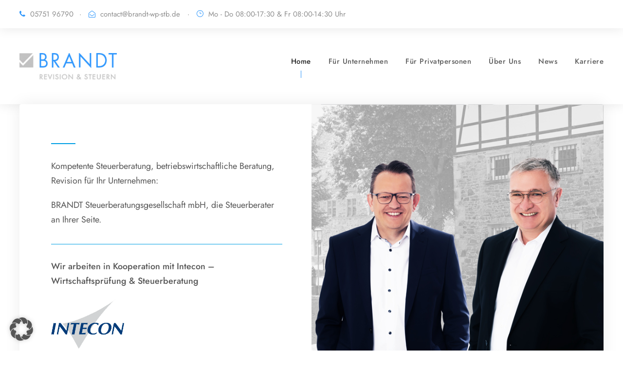

--- FILE ---
content_type: text/html; charset=UTF-8
request_url: https://brandt-wp-stb.de/?tm_mega_menu=features
body_size: 26194
content:
<!DOCTYPE html>
<html lang="de" class="no-js">
<head>
	<meta charset="UTF-8">
	<meta name="viewport" content="width=device-width, initial-scale=1">
	<link rel="profile" href="http://gmpg.org/xfn/11">
	<link rel="pingback" href="https://brandt-wp-stb.de/xmlrpc.php">
	<meta name='robots' content='index, follow, max-image-preview:large, max-snippet:-1, max-video-preview:-1' />

	<!-- This site is optimized with the Yoast SEO plugin v25.9 - https://yoast.com/wordpress/plugins/seo/ -->
	<title>BRANDT | Steuerberater Rinteln, Steuerberatung, Buchhaltung, Finanzbuchhaltung, Steuerkanzlei, Steuererklärung, Unternehmensberatung Rinteln.</title>
	<meta name="description" content="Steuerberater Rinteln, Steuerberatung, Buchhaltung, Finanzbuchhaltung, Steuerkanzlei, Steuererklärung, Unternehmensberatung Rinteln." />
	<link rel="canonical" href="https://brandt-wp-stb.de/" />
	<meta property="og:locale" content="de_DE" />
	<meta property="og:type" content="website" />
	<meta property="og:title" content="BRANDT | Steuerberater Rinteln, Steuerberatung, Buchhaltung, Finanzbuchhaltung, Steuerkanzlei, Steuererklärung, Unternehmensberatung Rinteln." />
	<meta property="og:description" content="Steuerberater Rinteln, Steuerberatung, Buchhaltung, Finanzbuchhaltung, Steuerkanzlei, Steuererklärung, Unternehmensberatung Rinteln." />
	<meta property="og:url" content="https://brandt-wp-stb.de/" />
	<meta property="og:site_name" content="BRANDT Steuerberatungsgesellschaft" />
	<meta property="article:modified_time" content="2025-09-10T12:45:06+00:00" />
	<meta name="twitter:card" content="summary_large_image" />
	<script type="application/ld+json" class="yoast-schema-graph">{"@context":"https://schema.org","@graph":[{"@type":"WebPage","@id":"https://brandt-wp-stb.de/","url":"https://brandt-wp-stb.de/","name":"BRANDT | Steuerberater Rinteln, Steuerberatung, Buchhaltung, Finanzbuchhaltung, Steuerkanzlei, Steuererklärung, Unternehmensberatung Rinteln.","isPartOf":{"@id":"https://brandt-wp-stb.de/#website"},"datePublished":"2016-06-11T14:25:44+00:00","dateModified":"2025-09-10T12:45:06+00:00","description":"Steuerberater Rinteln, Steuerberatung, Buchhaltung, Finanzbuchhaltung, Steuerkanzlei, Steuererklärung, Unternehmensberatung Rinteln.","breadcrumb":{"@id":"https://brandt-wp-stb.de/#breadcrumb"},"inLanguage":"de","potentialAction":[{"@type":"ReadAction","target":["https://brandt-wp-stb.de/"]}]},{"@type":"BreadcrumbList","@id":"https://brandt-wp-stb.de/#breadcrumb","itemListElement":[{"@type":"ListItem","position":1,"name":"Startseite"}]},{"@type":"WebSite","@id":"https://brandt-wp-stb.de/#website","url":"https://brandt-wp-stb.de/","name":"BRANDT Steuerberatungsgesellschaft","description":"","potentialAction":[{"@type":"SearchAction","target":{"@type":"EntryPoint","urlTemplate":"https://brandt-wp-stb.de/?s={search_term_string}"},"query-input":{"@type":"PropertyValueSpecification","valueRequired":true,"valueName":"search_term_string"}}],"inLanguage":"de"}]}</script>
	<!-- / Yoast SEO plugin. -->


<link data-borlabs-cookie-style-blocker-id="google-fonts" rel='dns-prefetch' data-borlabs-cookie-style-blocker-href='//fonts.googleapis.com' />
<link rel="alternate" type="application/rss+xml" title="BRANDT Steuerberatungsgesellschaft &raquo; Feed" href="https://brandt-wp-stb.de/feed/" />
<link rel="alternate" type="application/rss+xml" title="BRANDT Steuerberatungsgesellschaft &raquo; Kommentar-Feed" href="https://brandt-wp-stb.de/comments/feed/" />
<link rel="alternate" title="oEmbed (JSON)" type="application/json+oembed" href="https://brandt-wp-stb.de/wp-json/oembed/1.0/embed?url=https%3A%2F%2Fbrandt-wp-stb.de%2F" />
<link rel="alternate" title="oEmbed (XML)" type="text/xml+oembed" href="https://brandt-wp-stb.de/wp-json/oembed/1.0/embed?url=https%3A%2F%2Fbrandt-wp-stb.de%2F&#038;format=xml" />
<style id='wp-img-auto-sizes-contain-inline-css' type='text/css'>
img:is([sizes=auto i],[sizes^="auto," i]){contain-intrinsic-size:3000px 1500px}
/*# sourceURL=wp-img-auto-sizes-contain-inline-css */
</style>
<style id='wp-emoji-styles-inline-css' type='text/css'>

	img.wp-smiley, img.emoji {
		display: inline !important;
		border: none !important;
		box-shadow: none !important;
		height: 1em !important;
		width: 1em !important;
		margin: 0 0.07em !important;
		vertical-align: -0.1em !important;
		background: none !important;
		padding: 0 !important;
	}
/*# sourceURL=wp-emoji-styles-inline-css */
</style>
<style id='wp-block-library-inline-css' type='text/css'>
:root{--wp-block-synced-color:#7a00df;--wp-block-synced-color--rgb:122,0,223;--wp-bound-block-color:var(--wp-block-synced-color);--wp-editor-canvas-background:#ddd;--wp-admin-theme-color:#007cba;--wp-admin-theme-color--rgb:0,124,186;--wp-admin-theme-color-darker-10:#006ba1;--wp-admin-theme-color-darker-10--rgb:0,107,160.5;--wp-admin-theme-color-darker-20:#005a87;--wp-admin-theme-color-darker-20--rgb:0,90,135;--wp-admin-border-width-focus:2px}@media (min-resolution:192dpi){:root{--wp-admin-border-width-focus:1.5px}}.wp-element-button{cursor:pointer}:root .has-very-light-gray-background-color{background-color:#eee}:root .has-very-dark-gray-background-color{background-color:#313131}:root .has-very-light-gray-color{color:#eee}:root .has-very-dark-gray-color{color:#313131}:root .has-vivid-green-cyan-to-vivid-cyan-blue-gradient-background{background:linear-gradient(135deg,#00d084,#0693e3)}:root .has-purple-crush-gradient-background{background:linear-gradient(135deg,#34e2e4,#4721fb 50%,#ab1dfe)}:root .has-hazy-dawn-gradient-background{background:linear-gradient(135deg,#faaca8,#dad0ec)}:root .has-subdued-olive-gradient-background{background:linear-gradient(135deg,#fafae1,#67a671)}:root .has-atomic-cream-gradient-background{background:linear-gradient(135deg,#fdd79a,#004a59)}:root .has-nightshade-gradient-background{background:linear-gradient(135deg,#330968,#31cdcf)}:root .has-midnight-gradient-background{background:linear-gradient(135deg,#020381,#2874fc)}:root{--wp--preset--font-size--normal:16px;--wp--preset--font-size--huge:42px}.has-regular-font-size{font-size:1em}.has-larger-font-size{font-size:2.625em}.has-normal-font-size{font-size:var(--wp--preset--font-size--normal)}.has-huge-font-size{font-size:var(--wp--preset--font-size--huge)}.has-text-align-center{text-align:center}.has-text-align-left{text-align:left}.has-text-align-right{text-align:right}.has-fit-text{white-space:nowrap!important}#end-resizable-editor-section{display:none}.aligncenter{clear:both}.items-justified-left{justify-content:flex-start}.items-justified-center{justify-content:center}.items-justified-right{justify-content:flex-end}.items-justified-space-between{justify-content:space-between}.screen-reader-text{border:0;clip-path:inset(50%);height:1px;margin:-1px;overflow:hidden;padding:0;position:absolute;width:1px;word-wrap:normal!important}.screen-reader-text:focus{background-color:#ddd;clip-path:none;color:#444;display:block;font-size:1em;height:auto;left:5px;line-height:normal;padding:15px 23px 14px;text-decoration:none;top:5px;width:auto;z-index:100000}html :where(.has-border-color){border-style:solid}html :where([style*=border-top-color]){border-top-style:solid}html :where([style*=border-right-color]){border-right-style:solid}html :where([style*=border-bottom-color]){border-bottom-style:solid}html :where([style*=border-left-color]){border-left-style:solid}html :where([style*=border-width]){border-style:solid}html :where([style*=border-top-width]){border-top-style:solid}html :where([style*=border-right-width]){border-right-style:solid}html :where([style*=border-bottom-width]){border-bottom-style:solid}html :where([style*=border-left-width]){border-left-style:solid}html :where(img[class*=wp-image-]){height:auto;max-width:100%}:where(figure){margin:0 0 1em}html :where(.is-position-sticky){--wp-admin--admin-bar--position-offset:var(--wp-admin--admin-bar--height,0px)}@media screen and (max-width:600px){html :where(.is-position-sticky){--wp-admin--admin-bar--position-offset:0px}}

/*# sourceURL=wp-block-library-inline-css */
</style><style id='global-styles-inline-css' type='text/css'>
:root{--wp--preset--aspect-ratio--square: 1;--wp--preset--aspect-ratio--4-3: 4/3;--wp--preset--aspect-ratio--3-4: 3/4;--wp--preset--aspect-ratio--3-2: 3/2;--wp--preset--aspect-ratio--2-3: 2/3;--wp--preset--aspect-ratio--16-9: 16/9;--wp--preset--aspect-ratio--9-16: 9/16;--wp--preset--color--black: #000000;--wp--preset--color--cyan-bluish-gray: #abb8c3;--wp--preset--color--white: #ffffff;--wp--preset--color--pale-pink: #f78da7;--wp--preset--color--vivid-red: #cf2e2e;--wp--preset--color--luminous-vivid-orange: #ff6900;--wp--preset--color--luminous-vivid-amber: #fcb900;--wp--preset--color--light-green-cyan: #7bdcb5;--wp--preset--color--vivid-green-cyan: #00d084;--wp--preset--color--pale-cyan-blue: #8ed1fc;--wp--preset--color--vivid-cyan-blue: #0693e3;--wp--preset--color--vivid-purple: #9b51e0;--wp--preset--gradient--vivid-cyan-blue-to-vivid-purple: linear-gradient(135deg,rgb(6,147,227) 0%,rgb(155,81,224) 100%);--wp--preset--gradient--light-green-cyan-to-vivid-green-cyan: linear-gradient(135deg,rgb(122,220,180) 0%,rgb(0,208,130) 100%);--wp--preset--gradient--luminous-vivid-amber-to-luminous-vivid-orange: linear-gradient(135deg,rgb(252,185,0) 0%,rgb(255,105,0) 100%);--wp--preset--gradient--luminous-vivid-orange-to-vivid-red: linear-gradient(135deg,rgb(255,105,0) 0%,rgb(207,46,46) 100%);--wp--preset--gradient--very-light-gray-to-cyan-bluish-gray: linear-gradient(135deg,rgb(238,238,238) 0%,rgb(169,184,195) 100%);--wp--preset--gradient--cool-to-warm-spectrum: linear-gradient(135deg,rgb(74,234,220) 0%,rgb(151,120,209) 20%,rgb(207,42,186) 40%,rgb(238,44,130) 60%,rgb(251,105,98) 80%,rgb(254,248,76) 100%);--wp--preset--gradient--blush-light-purple: linear-gradient(135deg,rgb(255,206,236) 0%,rgb(152,150,240) 100%);--wp--preset--gradient--blush-bordeaux: linear-gradient(135deg,rgb(254,205,165) 0%,rgb(254,45,45) 50%,rgb(107,0,62) 100%);--wp--preset--gradient--luminous-dusk: linear-gradient(135deg,rgb(255,203,112) 0%,rgb(199,81,192) 50%,rgb(65,88,208) 100%);--wp--preset--gradient--pale-ocean: linear-gradient(135deg,rgb(255,245,203) 0%,rgb(182,227,212) 50%,rgb(51,167,181) 100%);--wp--preset--gradient--electric-grass: linear-gradient(135deg,rgb(202,248,128) 0%,rgb(113,206,126) 100%);--wp--preset--gradient--midnight: linear-gradient(135deg,rgb(2,3,129) 0%,rgb(40,116,252) 100%);--wp--preset--font-size--small: 13px;--wp--preset--font-size--medium: 20px;--wp--preset--font-size--large: 36px;--wp--preset--font-size--x-large: 42px;--wp--preset--spacing--20: 0.44rem;--wp--preset--spacing--30: 0.67rem;--wp--preset--spacing--40: 1rem;--wp--preset--spacing--50: 1.5rem;--wp--preset--spacing--60: 2.25rem;--wp--preset--spacing--70: 3.38rem;--wp--preset--spacing--80: 5.06rem;--wp--preset--shadow--natural: 6px 6px 9px rgba(0, 0, 0, 0.2);--wp--preset--shadow--deep: 12px 12px 50px rgba(0, 0, 0, 0.4);--wp--preset--shadow--sharp: 6px 6px 0px rgba(0, 0, 0, 0.2);--wp--preset--shadow--outlined: 6px 6px 0px -3px rgb(255, 255, 255), 6px 6px rgb(0, 0, 0);--wp--preset--shadow--crisp: 6px 6px 0px rgb(0, 0, 0);}:where(.is-layout-flex){gap: 0.5em;}:where(.is-layout-grid){gap: 0.5em;}body .is-layout-flex{display: flex;}.is-layout-flex{flex-wrap: wrap;align-items: center;}.is-layout-flex > :is(*, div){margin: 0;}body .is-layout-grid{display: grid;}.is-layout-grid > :is(*, div){margin: 0;}:where(.wp-block-columns.is-layout-flex){gap: 2em;}:where(.wp-block-columns.is-layout-grid){gap: 2em;}:where(.wp-block-post-template.is-layout-flex){gap: 1.25em;}:where(.wp-block-post-template.is-layout-grid){gap: 1.25em;}.has-black-color{color: var(--wp--preset--color--black) !important;}.has-cyan-bluish-gray-color{color: var(--wp--preset--color--cyan-bluish-gray) !important;}.has-white-color{color: var(--wp--preset--color--white) !important;}.has-pale-pink-color{color: var(--wp--preset--color--pale-pink) !important;}.has-vivid-red-color{color: var(--wp--preset--color--vivid-red) !important;}.has-luminous-vivid-orange-color{color: var(--wp--preset--color--luminous-vivid-orange) !important;}.has-luminous-vivid-amber-color{color: var(--wp--preset--color--luminous-vivid-amber) !important;}.has-light-green-cyan-color{color: var(--wp--preset--color--light-green-cyan) !important;}.has-vivid-green-cyan-color{color: var(--wp--preset--color--vivid-green-cyan) !important;}.has-pale-cyan-blue-color{color: var(--wp--preset--color--pale-cyan-blue) !important;}.has-vivid-cyan-blue-color{color: var(--wp--preset--color--vivid-cyan-blue) !important;}.has-vivid-purple-color{color: var(--wp--preset--color--vivid-purple) !important;}.has-black-background-color{background-color: var(--wp--preset--color--black) !important;}.has-cyan-bluish-gray-background-color{background-color: var(--wp--preset--color--cyan-bluish-gray) !important;}.has-white-background-color{background-color: var(--wp--preset--color--white) !important;}.has-pale-pink-background-color{background-color: var(--wp--preset--color--pale-pink) !important;}.has-vivid-red-background-color{background-color: var(--wp--preset--color--vivid-red) !important;}.has-luminous-vivid-orange-background-color{background-color: var(--wp--preset--color--luminous-vivid-orange) !important;}.has-luminous-vivid-amber-background-color{background-color: var(--wp--preset--color--luminous-vivid-amber) !important;}.has-light-green-cyan-background-color{background-color: var(--wp--preset--color--light-green-cyan) !important;}.has-vivid-green-cyan-background-color{background-color: var(--wp--preset--color--vivid-green-cyan) !important;}.has-pale-cyan-blue-background-color{background-color: var(--wp--preset--color--pale-cyan-blue) !important;}.has-vivid-cyan-blue-background-color{background-color: var(--wp--preset--color--vivid-cyan-blue) !important;}.has-vivid-purple-background-color{background-color: var(--wp--preset--color--vivid-purple) !important;}.has-black-border-color{border-color: var(--wp--preset--color--black) !important;}.has-cyan-bluish-gray-border-color{border-color: var(--wp--preset--color--cyan-bluish-gray) !important;}.has-white-border-color{border-color: var(--wp--preset--color--white) !important;}.has-pale-pink-border-color{border-color: var(--wp--preset--color--pale-pink) !important;}.has-vivid-red-border-color{border-color: var(--wp--preset--color--vivid-red) !important;}.has-luminous-vivid-orange-border-color{border-color: var(--wp--preset--color--luminous-vivid-orange) !important;}.has-luminous-vivid-amber-border-color{border-color: var(--wp--preset--color--luminous-vivid-amber) !important;}.has-light-green-cyan-border-color{border-color: var(--wp--preset--color--light-green-cyan) !important;}.has-vivid-green-cyan-border-color{border-color: var(--wp--preset--color--vivid-green-cyan) !important;}.has-pale-cyan-blue-border-color{border-color: var(--wp--preset--color--pale-cyan-blue) !important;}.has-vivid-cyan-blue-border-color{border-color: var(--wp--preset--color--vivid-cyan-blue) !important;}.has-vivid-purple-border-color{border-color: var(--wp--preset--color--vivid-purple) !important;}.has-vivid-cyan-blue-to-vivid-purple-gradient-background{background: var(--wp--preset--gradient--vivid-cyan-blue-to-vivid-purple) !important;}.has-light-green-cyan-to-vivid-green-cyan-gradient-background{background: var(--wp--preset--gradient--light-green-cyan-to-vivid-green-cyan) !important;}.has-luminous-vivid-amber-to-luminous-vivid-orange-gradient-background{background: var(--wp--preset--gradient--luminous-vivid-amber-to-luminous-vivid-orange) !important;}.has-luminous-vivid-orange-to-vivid-red-gradient-background{background: var(--wp--preset--gradient--luminous-vivid-orange-to-vivid-red) !important;}.has-very-light-gray-to-cyan-bluish-gray-gradient-background{background: var(--wp--preset--gradient--very-light-gray-to-cyan-bluish-gray) !important;}.has-cool-to-warm-spectrum-gradient-background{background: var(--wp--preset--gradient--cool-to-warm-spectrum) !important;}.has-blush-light-purple-gradient-background{background: var(--wp--preset--gradient--blush-light-purple) !important;}.has-blush-bordeaux-gradient-background{background: var(--wp--preset--gradient--blush-bordeaux) !important;}.has-luminous-dusk-gradient-background{background: var(--wp--preset--gradient--luminous-dusk) !important;}.has-pale-ocean-gradient-background{background: var(--wp--preset--gradient--pale-ocean) !important;}.has-electric-grass-gradient-background{background: var(--wp--preset--gradient--electric-grass) !important;}.has-midnight-gradient-background{background: var(--wp--preset--gradient--midnight) !important;}.has-small-font-size{font-size: var(--wp--preset--font-size--small) !important;}.has-medium-font-size{font-size: var(--wp--preset--font-size--medium) !important;}.has-large-font-size{font-size: var(--wp--preset--font-size--large) !important;}.has-x-large-font-size{font-size: var(--wp--preset--font-size--x-large) !important;}
/*# sourceURL=global-styles-inline-css */
</style>

<style id='classic-theme-styles-inline-css' type='text/css'>
/*! This file is auto-generated */
.wp-block-button__link{color:#fff;background-color:#32373c;border-radius:9999px;box-shadow:none;text-decoration:none;padding:calc(.667em + 2px) calc(1.333em + 2px);font-size:1.125em}.wp-block-file__button{background:#32373c;color:#fff;text-decoration:none}
/*# sourceURL=/wp-includes/css/classic-themes.min.css */
</style>
<link data-borlabs-cookie-style-blocker-id="google-fonts" rel='stylesheet' id='gdlr-core-google-font-css' data-borlabs-cookie-style-blocker-href='https://fonts.googleapis.com/css?family=Jost%3A100%2C200%2C300%2Cregular%2C500%2C600%2C700%2C800%2C900%2C100italic%2C200italic%2C300italic%2Citalic%2C500italic%2C600italic%2C700italic%2C800italic%2C900italic&#038;subset=cyrillic%2Clatin%2Clatin-ext&#038;ver=6.9' type='text/css' media='all' />
<link rel='stylesheet' id='font-awesome-css' href='https://brandt-wp-stb.de/wp-content/plugins/goodlayers-core/plugins/fontawesome/font-awesome.css?ver=6.9' type='text/css' media='all' />
<link rel='stylesheet' id='elegant-font-css' href='https://brandt-wp-stb.de/wp-content/plugins/goodlayers-core/plugins/elegant/elegant-font.css?ver=6.9' type='text/css' media='all' />
<link rel='stylesheet' id='gdlr-core-plugin-css' href='https://brandt-wp-stb.de/wp-content/plugins/goodlayers-core/plugins/style.css?ver=1757505794' type='text/css' media='all' />
<link rel='stylesheet' id='gdlr-core-page-builder-css' href='https://brandt-wp-stb.de/wp-content/plugins/goodlayers-core/include/css/page-builder.css?ver=6.9' type='text/css' media='all' />
<link rel='stylesheet' id='sr7css-css' href='//brandt-wp-stb.de/wp-content/plugins/revslider/public/css/sr7.css?ver=6.7.37' type='text/css' media='all' />
<link rel='stylesheet' id='borlabs-cookie-custom-css' href='https://brandt-wp-stb.de/wp-content/cache/borlabs-cookie/1/borlabs-cookie-1-de.css?ver=3.3.23-19' type='text/css' media='all' />
<link rel='stylesheet' id='attorna-style-core-css' href='https://brandt-wp-stb.de/wp-content/themes/attorna/css/style-core.css?ver=6.9' type='text/css' media='all' />
<link rel='stylesheet' id='attorna-custom-style-css' href='https://brandt-wp-stb.de/wp-content/uploads/attorna-style-custom.css?1757505794&#038;ver=6.9' type='text/css' media='all' />
<link rel='stylesheet' id='attorna-mmenu-css' href='https://brandt-wp-stb.de/wp-content/themes/attorna/css/mmenu.css?ver=6.9' type='text/css' media='all' />
<link rel='stylesheet' id='attorna-child-theme-style-css' href='https://brandt-wp-stb.de/wp-content/themes/attorna-child/style.css?ver=6.9' type='text/css' media='all' />
<script type="text/javascript" src="https://brandt-wp-stb.de/wp-includes/js/jquery/jquery.min.js?ver=3.7.1" id="jquery-core-js"></script>
<script type="text/javascript" src="https://brandt-wp-stb.de/wp-includes/js/jquery/jquery-migrate.min.js?ver=3.4.1" id="jquery-migrate-js"></script>
<script type="text/javascript" src="//brandt-wp-stb.de/wp-content/plugins/revslider/public/js/libs/tptools.js?ver=6.7.37" id="tp-tools-js" async="async" data-wp-strategy="async"></script>
<script type="text/javascript" src="//brandt-wp-stb.de/wp-content/plugins/revslider/public/js/sr7.js?ver=6.7.37" id="sr7-js" async="async" data-wp-strategy="async"></script>
<script data-no-optimize="1" data-no-minify="1" data-cfasync="false" type="text/javascript" src="https://brandt-wp-stb.de/wp-content/cache/borlabs-cookie/1/borlabs-cookie-config-de.json.js?ver=3.3.23-23" id="borlabs-cookie-config-js"></script>
<link rel="EditURI" type="application/rsd+xml" title="RSD" href="https://brandt-wp-stb.de/xmlrpc.php?rsd" />
<meta name="generator" content="WordPress 6.9" />
<link rel='shortlink' href='https://brandt-wp-stb.de/' />
<style>@media only screen and (max-width: 999px){#gdlr-core-wrapper-1.gdlr-core-pbf-wrapper {} #gdlr-core-wrapper-1.gdlr-core-pbf-wrapper {margin-top: -50px !important;} }@media only screen and (max-width: 767px){#gdlr-core-wrapper-1.gdlr-core-pbf-wrapper {} #gdlr-core-wrapper-1.gdlr-core-pbf-wrapper {} }#gdlr-core-column-1:hover .gdlr-core-pbf-column-content-margin, #gdlr-core-column-1:hover .gdlr-core-pbf-column-content-margin .gdlr-core-pbf-background-wrap, #gdlr-core-column-1:hover .gdlr-core-pbf-column-content-margin .gdlr-core-pbf-background-frame{ border-color: #ffffff !important; }@media only screen and (max-width: 999px){#gdlr-core-column-1 .gdlr-core-pbf-column-content-margin{padding: 40px 30px 10px 20px !important;}}@media only screen and (max-width: 999px){#gdlr-core-column-1 .gdlr-core-pbf-column-content-margin{margin-right: 0px !important;margin-left: 0px !important;}}@media only screen and (max-width: 767px){#gdlr-core-column-1 .gdlr-core-pbf-column-content-margin{}}@media only screen and (max-width: 767px){#gdlr-core-column-1 .gdlr-core-pbf-column-content-margin{margin: 0px 0px 0px 0px !important;}}#gdlr-core-column-2:hover .gdlr-core-pbf-column-content-margin, #gdlr-core-column-2:hover .gdlr-core-pbf-column-content-margin .gdlr-core-pbf-background-wrap, #gdlr-core-column-2:hover .gdlr-core-pbf-column-content-margin .gdlr-core-pbf-background-frame{ border-color: #ffffff !important; }#gdlr-core-column-3:hover .gdlr-core-pbf-column-content-margin, #gdlr-core-column-3:hover .gdlr-core-pbf-column-content-margin .gdlr-core-pbf-background-wrap, #gdlr-core-column-3:hover .gdlr-core-pbf-column-content-margin .gdlr-core-pbf-background-frame{ border-color: #ffffff !important; }#gdlr-core-column-4:hover .gdlr-core-pbf-column-content-margin, #gdlr-core-column-4:hover .gdlr-core-pbf-column-content-margin .gdlr-core-pbf-background-wrap, #gdlr-core-column-4:hover .gdlr-core-pbf-column-content-margin .gdlr-core-pbf-background-frame{ border-color: #ffffff !important; }#gdlr-core-column-5:hover .gdlr-core-pbf-column-content-margin, #gdlr-core-column-5:hover .gdlr-core-pbf-column-content-margin .gdlr-core-pbf-background-wrap, #gdlr-core-column-5:hover .gdlr-core-pbf-column-content-margin .gdlr-core-pbf-background-frame{ border-color: #ffffff !important; }#gdlr-core-column-6:hover .gdlr-core-pbf-column-content-margin, #gdlr-core-column-6:hover .gdlr-core-pbf-column-content-margin .gdlr-core-pbf-background-wrap, #gdlr-core-column-6:hover .gdlr-core-pbf-column-content-margin .gdlr-core-pbf-background-frame{ border-color: #ffffff !important; }@media only screen and (max-width: 767px){#gdlr-core-wrapper-2.gdlr-core-pbf-wrapper {padding-top: 80px !important;padding-bottom: 60px !important;} }#gdlr-core-column-7:hover .gdlr-core-pbf-column-content-margin, #gdlr-core-column-7:hover .gdlr-core-pbf-column-content-margin .gdlr-core-pbf-background-wrap, #gdlr-core-column-7:hover .gdlr-core-pbf-column-content-margin .gdlr-core-pbf-background-frame{ border-color: #ffffff !important; }#gdlr-core-column-7:hover .gdlr-core-pbf-column-content-margin .gdlr-core-pbf-background-wrap{  }</style><style type="text/css">.recentcomments a{display:inline !important;padding:0 !important;margin:0 !important;}</style><meta name="generator" content="Powered by Slider Revolution 6.7.37 - responsive, Mobile-Friendly Slider Plugin for WordPress with comfortable drag and drop interface." />
<link rel="icon" href="https://brandt-wp-stb.de/wp-content/uploads/2025/03/cropped-icon-blau-32x32.png" sizes="32x32" />
<link rel="icon" href="https://brandt-wp-stb.de/wp-content/uploads/2025/03/cropped-icon-blau-192x192.png" sizes="192x192" />
<link rel="apple-touch-icon" href="https://brandt-wp-stb.de/wp-content/uploads/2025/03/cropped-icon-blau-180x180.png" />
<meta name="msapplication-TileImage" content="https://brandt-wp-stb.de/wp-content/uploads/2025/03/cropped-icon-blau-270x270.png" />
<script>
	window._tpt			??= {};
	window.SR7			??= {};
	_tpt.R				??= {};
	_tpt.R.fonts		??= {};
	_tpt.R.fonts.customFonts??= {};
	SR7.devMode			=  false;
	SR7.F 				??= {};
	SR7.G				??= {};
	SR7.LIB				??= {};
	SR7.E				??= {};
	SR7.E.gAddons		??= {};
	SR7.E.php 			??= {};
	SR7.E.nonce			= '9dff615f91';
	SR7.E.ajaxurl		= 'https://brandt-wp-stb.de/wp-admin/admin-ajax.php';
	SR7.E.resturl		= 'https://brandt-wp-stb.de/wp-json/';
	SR7.E.slug_path		= 'revslider/revslider.php';
	SR7.E.slug			= 'revslider';
	SR7.E.plugin_url	= 'https://brandt-wp-stb.de/wp-content/plugins/revslider/';
	SR7.E.wp_plugin_url = 'https://brandt-wp-stb.de/wp-content/plugins/';
	SR7.E.revision		= '6.7.37';
	SR7.E.fontBaseUrl	= '';
	SR7.G.breakPoints 	= [1240,1024,778,480];
	SR7.G.fSUVW 		= false;
	SR7.E.modules 		= ['module','page','slide','layer','draw','animate','srtools','canvas','defaults','carousel','navigation','media','modifiers','migration'];
	SR7.E.libs 			= ['WEBGL'];
	SR7.E.css 			= ['csslp','cssbtns','cssfilters','cssnav','cssmedia'];
	SR7.E.resources		= {};
	SR7.E.ytnc			= false;
	SR7.JSON			??= {};
/*! Slider Revolution 7.0 - Page Processor */
!function(){"use strict";window.SR7??={},window._tpt??={},SR7.version="Slider Revolution 6.7.16",_tpt.getMobileZoom=()=>_tpt.is_mobile?document.documentElement.clientWidth/window.innerWidth:1,_tpt.getWinDim=function(t){_tpt.screenHeightWithUrlBar??=window.innerHeight;let e=SR7.F?.modal?.visible&&SR7.M[SR7.F.module.getIdByAlias(SR7.F.modal.requested)];_tpt.scrollBar=window.innerWidth!==document.documentElement.clientWidth||e&&window.innerWidth!==e.c.module.clientWidth,_tpt.winW=_tpt.getMobileZoom()*window.innerWidth-(_tpt.scrollBar||"prepare"==t?_tpt.scrollBarW??_tpt.mesureScrollBar():0),_tpt.winH=_tpt.getMobileZoom()*window.innerHeight,_tpt.winWAll=document.documentElement.clientWidth},_tpt.getResponsiveLevel=function(t,e){return SR7.G.fSUVW?_tpt.closestGE(t,window.innerWidth):_tpt.closestGE(t,_tpt.winWAll)},_tpt.mesureScrollBar=function(){let t=document.createElement("div");return t.className="RSscrollbar-measure",t.style.width="100px",t.style.height="100px",t.style.overflow="scroll",t.style.position="absolute",t.style.top="-9999px",document.body.appendChild(t),_tpt.scrollBarW=t.offsetWidth-t.clientWidth,document.body.removeChild(t),_tpt.scrollBarW},_tpt.loadCSS=async function(t,e,s){return s?_tpt.R.fonts.required[e].status=1:(_tpt.R[e]??={},_tpt.R[e].status=1),new Promise(((i,n)=>{if(_tpt.isStylesheetLoaded(t))s?_tpt.R.fonts.required[e].status=2:_tpt.R[e].status=2,i();else{const o=document.createElement("link");o.rel="stylesheet";let l="text",r="css";o["type"]=l+"/"+r,o.href=t,o.onload=()=>{s?_tpt.R.fonts.required[e].status=2:_tpt.R[e].status=2,i()},o.onerror=()=>{s?_tpt.R.fonts.required[e].status=3:_tpt.R[e].status=3,n(new Error(`Failed to load CSS: ${t}`))},document.head.appendChild(o)}}))},_tpt.addContainer=function(t){const{tag:e="div",id:s,class:i,datas:n,textContent:o,iHTML:l}=t,r=document.createElement(e);if(s&&""!==s&&(r.id=s),i&&""!==i&&(r.className=i),n)for(const[t,e]of Object.entries(n))"style"==t?r.style.cssText=e:r.setAttribute(`data-${t}`,e);return o&&(r.textContent=o),l&&(r.innerHTML=l),r},_tpt.collector=function(){return{fragment:new DocumentFragment,add(t){var e=_tpt.addContainer(t);return this.fragment.appendChild(e),e},append(t){t.appendChild(this.fragment)}}},_tpt.isStylesheetLoaded=function(t){let e=t.split("?")[0];return Array.from(document.querySelectorAll('link[rel="stylesheet"], link[rel="preload"]')).some((t=>t.href.split("?")[0]===e))},_tpt.preloader={requests:new Map,preloaderTemplates:new Map,show:function(t,e){if(!e||!t)return;const{type:s,color:i}=e;if(s<0||"off"==s)return;const n=`preloader_${s}`;let o=this.preloaderTemplates.get(n);o||(o=this.build(s,i),this.preloaderTemplates.set(n,o)),this.requests.has(t)||this.requests.set(t,{count:0});const l=this.requests.get(t);clearTimeout(l.timer),l.count++,1===l.count&&(l.timer=setTimeout((()=>{l.preloaderClone=o.cloneNode(!0),l.anim&&l.anim.kill(),void 0!==_tpt.gsap?l.anim=_tpt.gsap.fromTo(l.preloaderClone,1,{opacity:0},{opacity:1}):l.preloaderClone.classList.add("sr7-fade-in"),t.appendChild(l.preloaderClone)}),150))},hide:function(t){if(!this.requests.has(t))return;const e=this.requests.get(t);e.count--,e.count<0&&(e.count=0),e.anim&&e.anim.kill(),0===e.count&&(clearTimeout(e.timer),e.preloaderClone&&(e.preloaderClone.classList.remove("sr7-fade-in"),e.anim=_tpt.gsap.to(e.preloaderClone,.3,{opacity:0,onComplete:function(){e.preloaderClone.remove()}})))},state:function(t){if(!this.requests.has(t))return!1;return this.requests.get(t).count>0},build:(t,e="#ffffff",s="")=>{if(t<0||"off"===t)return null;const i=parseInt(t);if(t="prlt"+i,isNaN(i))return null;if(_tpt.loadCSS(SR7.E.plugin_url+"public/css/preloaders/t"+i+".css","preloader_"+t),isNaN(i)||i<6){const n=`background-color:${e}`,o=1===i||2==i?n:"",l=3===i||4==i?n:"",r=_tpt.collector();["dot1","dot2","bounce1","bounce2","bounce3"].forEach((t=>r.add({tag:"div",class:t,datas:{style:l}})));const d=_tpt.addContainer({tag:"sr7-prl",class:`${t} ${s}`,datas:{style:o}});return r.append(d),d}{let n={};if(7===i){let t;e.startsWith("#")?(t=e.replace("#",""),t=`rgba(${parseInt(t.substring(0,2),16)}, ${parseInt(t.substring(2,4),16)}, ${parseInt(t.substring(4,6),16)}, `):e.startsWith("rgb")&&(t=e.slice(e.indexOf("(")+1,e.lastIndexOf(")")).split(",").map((t=>t.trim())),t=`rgba(${t[0]}, ${t[1]}, ${t[2]}, `),t&&(n.style=`border-top-color: ${t}0.65); border-bottom-color: ${t}0.15); border-left-color: ${t}0.65); border-right-color: ${t}0.15)`)}else 12===i&&(n.style=`background:${e}`);const o=[10,0,4,2,5,9,0,4,4,2][i-6],l=_tpt.collector(),r=l.add({tag:"div",class:"sr7-prl-inner",datas:n});Array.from({length:o}).forEach((()=>r.appendChild(l.add({tag:"span",datas:{style:`background:${e}`}}))));const d=_tpt.addContainer({tag:"sr7-prl",class:`${t} ${s}`});return l.append(d),d}}},SR7.preLoader={show:(t,e)=>{"off"!==(SR7.M[t]?.settings?.pLoader?.type??"off")&&_tpt.preloader.show(e||SR7.M[t].c.module,SR7.M[t]?.settings?.pLoader??{color:"#fff",type:10})},hide:(t,e)=>{"off"!==(SR7.M[t]?.settings?.pLoader?.type??"off")&&_tpt.preloader.hide(e||SR7.M[t].c.module)},state:(t,e)=>_tpt.preloader.state(e||SR7.M[t].c.module)},_tpt.prepareModuleHeight=function(t){window.SR7.M??={},window.SR7.M[t.id]??={},"ignore"==t.googleFont&&(SR7.E.ignoreGoogleFont=!0);let e=window.SR7.M[t.id];if(null==_tpt.scrollBarW&&_tpt.mesureScrollBar(),e.c??={},e.states??={},e.settings??={},e.settings.size??={},t.fixed&&(e.settings.fixed=!0),e.c.module=document.querySelector("sr7-module#"+t.id),e.c.adjuster=e.c.module.getElementsByTagName("sr7-adjuster")[0],e.c.content=e.c.module.getElementsByTagName("sr7-content")[0],"carousel"==t.type&&(e.c.carousel=e.c.content.getElementsByTagName("sr7-carousel")[0]),null==e.c.module||null==e.c.module)return;t.plType&&t.plColor&&(e.settings.pLoader={type:t.plType,color:t.plColor}),void 0===t.plType||"off"===t.plType||SR7.preLoader.state(t.id)&&SR7.preLoader.state(t.id,e.c.module)||SR7.preLoader.show(t.id,e.c.module),_tpt.winW||_tpt.getWinDim("prepare"),_tpt.getWinDim();let s=""+e.c.module.dataset?.modal;"modal"==s||"true"==s||"undefined"!==s&&"false"!==s||(e.settings.size.fullWidth=t.size.fullWidth,e.LEV??=_tpt.getResponsiveLevel(window.SR7.G.breakPoints,t.id),t.vpt=_tpt.fillArray(t.vpt,5),e.settings.vPort=t.vpt[e.LEV],void 0!==t.el&&"720"==t.el[4]&&t.gh[4]!==t.el[4]&&"960"==t.el[3]&&t.gh[3]!==t.el[3]&&"768"==t.el[2]&&t.gh[2]!==t.el[2]&&delete t.el,e.settings.size.height=null==t.el||null==t.el[e.LEV]||0==t.el[e.LEV]||"auto"==t.el[e.LEV]?_tpt.fillArray(t.gh,5,-1):_tpt.fillArray(t.el,5,-1),e.settings.size.width=_tpt.fillArray(t.gw,5,-1),e.settings.size.minHeight=_tpt.fillArray(t.mh??[0],5,-1),e.cacheSize={fullWidth:e.settings.size?.fullWidth,fullHeight:e.settings.size?.fullHeight},void 0!==t.off&&(t.off?.t&&(e.settings.size.m??={})&&(e.settings.size.m.t=t.off.t),t.off?.b&&(e.settings.size.m??={})&&(e.settings.size.m.b=t.off.b),t.off?.l&&(e.settings.size.p??={})&&(e.settings.size.p.l=t.off.l),t.off?.r&&(e.settings.size.p??={})&&(e.settings.size.p.r=t.off.r),e.offsetPrepared=!0),_tpt.updatePMHeight(t.id,t,!0))},_tpt.updatePMHeight=(t,e,s)=>{let i=SR7.M[t];var n=i.settings.size.fullWidth?_tpt.winW:i.c.module.parentNode.offsetWidth;n=0===n||isNaN(n)?_tpt.winW:n;let o=i.settings.size.width[i.LEV]||i.settings.size.width[i.LEV++]||i.settings.size.width[i.LEV--]||n,l=i.settings.size.height[i.LEV]||i.settings.size.height[i.LEV++]||i.settings.size.height[i.LEV--]||0,r=i.settings.size.minHeight[i.LEV]||i.settings.size.minHeight[i.LEV++]||i.settings.size.minHeight[i.LEV--]||0;if(l="auto"==l?0:l,l=parseInt(l),"carousel"!==e.type&&(n-=parseInt(e.onw??0)||0),i.MP=!i.settings.size.fullWidth&&n<o||_tpt.winW<o?Math.min(1,n/o):1,e.size.fullScreen||e.size.fullHeight){let t=parseInt(e.fho)||0,s=(""+e.fho).indexOf("%")>-1;e.newh=_tpt.winH-(s?_tpt.winH*t/100:t)}else e.newh=i.MP*Math.max(l,r);if(e.newh+=(parseInt(e.onh??0)||0)+(parseInt(e.carousel?.pt)||0)+(parseInt(e.carousel?.pb)||0),void 0!==e.slideduration&&(e.newh=Math.max(e.newh,parseInt(e.slideduration)/3)),e.shdw&&_tpt.buildShadow(e.id,e),i.c.adjuster.style.height=e.newh+"px",i.c.module.style.height=e.newh+"px",i.c.content.style.height=e.newh+"px",i.states.heightPrepared=!0,i.dims??={},i.dims.moduleRect=i.c.module.getBoundingClientRect(),i.c.content.style.left="-"+i.dims.moduleRect.left+"px",!i.settings.size.fullWidth)return s&&requestAnimationFrame((()=>{n!==i.c.module.parentNode.offsetWidth&&_tpt.updatePMHeight(e.id,e)})),void _tpt.bgStyle(e.id,e,window.innerWidth==_tpt.winW,!0);_tpt.bgStyle(e.id,e,window.innerWidth==_tpt.winW,!0),requestAnimationFrame((function(){s&&requestAnimationFrame((()=>{n!==i.c.module.parentNode.offsetWidth&&_tpt.updatePMHeight(e.id,e)}))})),i.earlyResizerFunction||(i.earlyResizerFunction=function(){requestAnimationFrame((function(){_tpt.getWinDim(),_tpt.moduleDefaults(e.id,e),_tpt.updateSlideBg(t,!0)}))},window.addEventListener("resize",i.earlyResizerFunction))},_tpt.buildShadow=function(t,e){let s=SR7.M[t];null==s.c.shadow&&(s.c.shadow=document.createElement("sr7-module-shadow"),s.c.shadow.classList.add("sr7-shdw-"+e.shdw),s.c.content.appendChild(s.c.shadow))},_tpt.bgStyle=async(t,e,s,i,n)=>{const o=SR7.M[t];if((e=e??o.settings).fixed&&!o.c.module.classList.contains("sr7-top-fixed")&&(o.c.module.classList.add("sr7-top-fixed"),o.c.module.style.position="fixed",o.c.module.style.width="100%",o.c.module.style.top="0px",o.c.module.style.left="0px",o.c.module.style.pointerEvents="none",o.c.module.style.zIndex=5e3,o.c.content.style.pointerEvents="none"),null==o.c.bgcanvas){let t=document.createElement("sr7-module-bg"),l=!1;if("string"==typeof e?.bg?.color&&e?.bg?.color.includes("{"))if(_tpt.gradient&&_tpt.gsap)e.bg.color=_tpt.gradient.convert(e.bg.color);else try{let t=JSON.parse(e.bg.color);(t?.orig||t?.string)&&(e.bg.color=JSON.parse(e.bg.color))}catch(t){return}let r="string"==typeof e?.bg?.color?e?.bg?.color||"transparent":e?.bg?.color?.string??e?.bg?.color?.orig??e?.bg?.color?.color??"transparent";if(t.style["background"+(String(r).includes("grad")?"":"Color")]=r,("transparent"!==r||n)&&(l=!0),o.offsetPrepared&&(t.style.visibility="hidden"),e?.bg?.image?.src&&(t.style.backgroundImage=`url(${e?.bg?.image.src})`,t.style.backgroundSize=""==(e.bg.image?.size??"")?"cover":e.bg.image.size,t.style.backgroundPosition=e.bg.image.position,t.style.backgroundRepeat=""==e.bg.image.repeat||null==e.bg.image.repeat?"no-repeat":e.bg.image.repeat,l=!0),!l)return;o.c.bgcanvas=t,e.size.fullWidth?t.style.width=_tpt.winW-(s&&_tpt.winH<document.body.offsetHeight?_tpt.scrollBarW:0)+"px":i&&(t.style.width=o.c.module.offsetWidth+"px"),e.sbt?.use?o.c.content.appendChild(o.c.bgcanvas):o.c.module.appendChild(o.c.bgcanvas)}o.c.bgcanvas.style.height=void 0!==e.newh?e.newh+"px":("carousel"==e.type?o.dims.module.h:o.dims.content.h)+"px",o.c.bgcanvas.style.left=!s&&e.sbt?.use||o.c.bgcanvas.closest("SR7-CONTENT")?"0px":"-"+(o?.dims?.moduleRect?.left??0)+"px"},_tpt.updateSlideBg=function(t,e){const s=SR7.M[t];let i=s.settings;s?.c?.bgcanvas&&(i.size.fullWidth?s.c.bgcanvas.style.width=_tpt.winW-(e&&_tpt.winH<document.body.offsetHeight?_tpt.scrollBarW:0)+"px":preparing&&(s.c.bgcanvas.style.width=s.c.module.offsetWidth+"px"))},_tpt.moduleDefaults=(t,e)=>{let s=SR7.M[t];null!=s&&null!=s.c&&null!=s.c.module&&(s.dims??={},s.dims.moduleRect=s.c.module.getBoundingClientRect(),s.c.content.style.left="-"+s.dims.moduleRect.left+"px",s.c.content.style.width=_tpt.winW-_tpt.scrollBarW+"px","carousel"==e.type&&(s.c.module.style.overflow="visible"),_tpt.bgStyle(t,e,window.innerWidth==_tpt.winW))},_tpt.getOffset=t=>{var e=t.getBoundingClientRect(),s=window.pageXOffset||document.documentElement.scrollLeft,i=window.pageYOffset||document.documentElement.scrollTop;return{top:e.top+i,left:e.left+s}},_tpt.fillArray=function(t,e){let s,i;t=Array.isArray(t)?t:[t];let n=Array(e),o=t.length;for(i=0;i<t.length;i++)n[i+(e-o)]=t[i],null==s&&"#"!==t[i]&&(s=t[i]);for(let t=0;t<e;t++)void 0!==n[t]&&"#"!=n[t]||(n[t]=s),s=n[t];return n},_tpt.closestGE=function(t,e){let s=Number.MAX_VALUE,i=-1;for(let n=0;n<t.length;n++)t[n]-1>=e&&t[n]-1-e<s&&(s=t[n]-1-e,i=n);return++i}}();</script>
</head>

<body class="home wp-singular page-template-default page page-id-2039 wp-theme-attorna wp-child-theme-attorna-child gdlr-core-body attorna-body attorna-body-front attorna-full  attorna-with-sticky-navigation  attorna-blockquote-style-1 gdlr-core-link-to-lightbox" data-home-url="https://brandt-wp-stb.de/" >
<div class="attorna-mobile-header-wrap" ><div class="attorna-mobile-header attorna-header-background attorna-style-slide attorna-sticky-mobile-navigation " id="attorna-mobile-header" ><div class="attorna-mobile-header-container attorna-container clearfix" ><div class="attorna-logo  attorna-item-pdlr"><div class="attorna-logo-inner"><a class="" href="https://brandt-wp-stb.de/" ><img src="https://brandt-wp-stb.de/wp-content/uploads/2025/03/logo.jpg" alt="" width="215" height="58" title="logo" /></a></div></div><div class="attorna-mobile-menu-right" ><div class="attorna-mobile-menu" ><a class="attorna-mm-menu-button attorna-mobile-menu-button attorna-mobile-button-hamburger-with-border" href="#attorna-mobile-menu" ><i class="fa fa-bars" ></i></a><div class="attorna-mm-menu-wrap attorna-navigation-font" id="attorna-mobile-menu" data-slide="right" ><ul id="menu-main-navigation" class="m-menu"><li class="menu-item menu-item-type-post_type menu-item-object-page menu-item-home current-menu-item page_item page-item-2039 current_page_item menu-item-5167"><a href="https://brandt-wp-stb.de/" aria-current="page">Home</a></li>
<li class="menu-item menu-item-type-post_type menu-item-object-page menu-item-7444"><a href="https://brandt-wp-stb.de/fuer-unternehmen/">Für Unternehmen</a></li>
<li class="menu-item menu-item-type-post_type menu-item-object-page menu-item-7568"><a href="https://brandt-wp-stb.de/steuerberatung-privatpersonen/">Für Privatpersonen</a></li>
<li class="menu-item menu-item-type-post_type menu-item-object-page menu-item-has-children menu-item-7447"><a href="https://brandt-wp-stb.de/ueber-uns/">Über Uns</a>
<ul class="sub-menu">
	<li class="menu-item menu-item-type-post_type menu-item-object-page menu-item-7442"><a href="https://brandt-wp-stb.de/ueber-uns/ansprechpartner/">Ansprechpartner</a></li>
	<li class="menu-item menu-item-type-post_type menu-item-object-page menu-item-7448"><a href="https://brandt-wp-stb.de/ueber-uns/netzwerk-intecon/">Netzwerk Intecon</a></li>
</ul>
</li>
<li class="menu-item menu-item-type-post_type menu-item-object-page menu-item-7446"><a href="https://brandt-wp-stb.de/news/">News</a></li>
<li class="menu-item menu-item-type-post_type menu-item-object-page menu-item-7652"><a href="https://brandt-wp-stb.de/karriere/">Karriere</a></li>
</ul></div></div></div></div></div></div><div class="attorna-body-outer-wrapper ">
		<div class="attorna-body-wrapper clearfix  attorna-with-frame">
	<div class="attorna-top-bar" ><div class="attorna-top-bar-background" ></div><div class="attorna-top-bar-container attorna-container " ><div class="attorna-top-bar-container-inner clearfix" ><div class="attorna-top-bar-left attorna-item-pdlr"><i class="fa fa-phone" style="font-size: 15px ;color: #2d96fc ;margin-right: 10px ;"  ></i>05751 96790<div style="margin-left: 12px; margin-right: 14px; display: inline;">&#183;</div><i class="fa fa-envelope-open-o" style="font-size: 14px ;color: #2d96fc ;margin-right: 10px ;"  ></i><a href="mailto:contact@brandt-wp-stb.de">contact@brandt-wp-stb.de</a> <div style="margin-left: 10px; margin-right: 13px; display: inline;">&#183;</div><i class="icon_clock_alt" style="font-size: 15px ;color: #2d96fc ;margin-right: 10px ;"  ></i>Mo - Do 08:00-17:30 & Fr 08:00-14:30 Uhr</div></div></div></div>	
<header class="attorna-header-wrap attorna-header-style-plain  attorna-style-menu-right attorna-sticky-navigation attorna-style-fixed" data-navigation-offset="75px"  >
	<div class="attorna-header-background" ></div>
	<div class="attorna-header-container  attorna-container">
			
		<div class="attorna-header-container-inner clearfix">
			<div class="attorna-logo  attorna-item-pdlr"><div class="attorna-logo-inner"><a class="" href="https://brandt-wp-stb.de/" ><img src="https://brandt-wp-stb.de/wp-content/uploads/2025/03/logo.jpg" alt="" width="215" height="58" title="logo" /></a></div></div>			<div class="attorna-navigation attorna-item-pdlr clearfix " >
			<div class="attorna-main-menu" id="attorna-main-menu" ><ul id="menu-main-navigation-1" class="sf-menu"><li  class="menu-item menu-item-type-post_type menu-item-object-page menu-item-home current-menu-item page_item page-item-2039 current_page_item menu-item-5167 attorna-normal-menu"><a href="https://brandt-wp-stb.de/">Home</a></li>
<li  class="menu-item menu-item-type-post_type menu-item-object-page menu-item-7444 attorna-normal-menu"><a href="https://brandt-wp-stb.de/fuer-unternehmen/">Für Unternehmen</a></li>
<li  class="menu-item menu-item-type-post_type menu-item-object-page menu-item-7568 attorna-normal-menu"><a href="https://brandt-wp-stb.de/steuerberatung-privatpersonen/">Für Privatpersonen</a></li>
<li  class="menu-item menu-item-type-post_type menu-item-object-page menu-item-has-children menu-item-7447 attorna-normal-menu"><a href="https://brandt-wp-stb.de/ueber-uns/" class="sf-with-ul-pre">Über Uns</a>
<ul class="sub-menu">
	<li  class="menu-item menu-item-type-post_type menu-item-object-page menu-item-7442" data-size="60"><a href="https://brandt-wp-stb.de/ueber-uns/ansprechpartner/">Ansprechpartner</a></li>
	<li  class="menu-item menu-item-type-post_type menu-item-object-page menu-item-7448" data-size="60"><a href="https://brandt-wp-stb.de/ueber-uns/netzwerk-intecon/">Netzwerk Intecon</a></li>
</ul>
</li>
<li  class="menu-item menu-item-type-post_type menu-item-object-page menu-item-7446 attorna-normal-menu"><a href="https://brandt-wp-stb.de/news/">News</a></li>
<li  class="menu-item menu-item-type-post_type menu-item-object-page menu-item-7652 attorna-normal-menu"><a href="https://brandt-wp-stb.de/karriere/">Karriere</a></li>
</ul><div class="attorna-navigation-slide-bar" id="attorna-navigation-slide-bar" ></div></div>			</div><!-- attorna-navigation -->

		</div><!-- attorna-header-inner -->
	</div><!-- attorna-header-container -->
</header><!-- header -->	<div class="attorna-page-wrapper" id="attorna-page-wrapper" ><div class="gdlr-core-page-builder-body clearfix"><div class="gdlr-core-pbf-wrapper  gdlr-core-hide-in-mobile" style="padding: 0px 0px 0px 0px;" ><div class="gdlr-core-pbf-background-wrap"  ></div><div class="gdlr-core-pbf-wrapper-content gdlr-core-js "   ><div class="gdlr-core-pbf-wrapper-container clearfix gdlr-core-pbf-wrapper-full-no-space" ><div class="gdlr-core-pbf-element" ><div class="gdlr-core-revolution-slider-item gdlr-core-item-pdlr gdlr-core-item-pdb " style="padding-bottom: 0px ;"  >
				<p class="rs-p-wp-fix"></p>
				<sr7-module data-alias="home-slider" data-id="1" id="SR7_1_1" class="rs-ov-hidden" data-version="6.7.37">
					<sr7-adjuster></sr7-adjuster>
					<sr7-content>
						<sr7-slide id="SR7_1_1-1" data-key="1">
							<sr7-bg id="SR7_1_1-1-8" class="sr7-layer"><noscript><img src="https://brandt-wp-stb.de/wp-content/uploads/2025/09/rinteln-fachwerkhaeuser.webp" alt="" title="rinteln-fachwerkhaeuser"></noscript></sr7-bg>
							<sr7-txt id="SR7_1_1-1-1" class="sr7-layer">Steuerberatungsgesellschaft</sr7-txt>
							<sr7-txt id="SR7_1_1-1-4" class="sr7-layer">BRANDT</sr7-txt>
							<sr7-txt id="SR7_1_1-1-5" class="sr7-layer">Ihre Steuerberater in Rinteln an der Weser. </sr7-txt>
							<a id="SR7_1_1-1-7" class="sr7-layer" href="/#schwerpunkte" target="_self">Unsere Schwerpunkte <i class="fa-long-arrow-right"></i></a>
						</sr7-slide>
						<sr7-slide id="SR7_1_1-4" data-key="4">
							<sr7-bg id="SR7_1_1-4-8" class="sr7-layer"><noscript><img src="https://brandt-wp-stb.de/wp-content/uploads/2025/09/schirmbeck-slider-hell-scaled.webp" alt="" title="schirmbeck-slider-hell"></noscript></sr7-bg>
							<sr7-txt id="SR7_1_1-4-1" class="sr7-layer">Lars Schirmbeck</sr7-txt>
							<sr7-txt id="SR7_1_1-4-5" class="sr7-layer">"Mit Persönlichkeit ans Ziel! Dabei ist uns wichtig, dass wir jederzeit mit unseren Mandanten vertrauensvoll zusammenarbeiten und Ihnen den Weg zu Ihrem Erfolg verständlich darstellen, damit Sie die richtigen Entscheidungen treffen können.</sr7-txt>
							<a id="SR7_1_1-4-7" class="sr7-layer" href="/personnel/lars-schirmbeck/" target="_self">Mehr zu Ihrem Ansprechpartner <i class="fa-long-arrow-right"></i></a>
						</sr7-slide>
						<sr7-slide id="SR7_1_1-9" data-key="9">
							<sr7-bg id="SR7_1_1-9-8" class="sr7-layer"><noscript><img src="https://brandt-wp-stb.de/wp-content/uploads/2025/09/prasuhn-slider-hell-scaled.webp" alt="" title="prasuhn-slider-hell"></noscript></sr7-bg>
							<sr7-txt id="SR7_1_1-9-1" class="sr7-layer">Dr. Torsten Prasuhn</sr7-txt>
							<sr7-txt id="SR7_1_1-9-5" class="sr7-layer">"Über Jahrzehnte erworbenes Branchenwissen und qualifizierte langjährige Mitarbeiter bilden das Fundament unserer Beratung. Dieser Ansatz macht die BRANDT Steuerberatungsgesellschaft einzigartig."</sr7-txt>
							<a id="SR7_1_1-9-7" class="sr7-layer" href="/personnel/dr-torsten-prasuhn/" target="_self">Mehr zu Ihrem Ansprechpartner <i class="fa-long-arrow-right"></i></a>
						</sr7-slide>
						<sr7-slide id="SR7_1_1-3" data-key="3">
						</sr7-slide>
					</sr7-content>
					<image_lists style="display:none">
						<img data-src="//brandt-wp-stb.de/wp-content/uploads/2025/09/rinteln-fachwerkhaeuser.webp" data-libid="7640" data-lib="medialibrary" title="rinteln-fachwerkhaeuser" width="0" height="0" data-dbsrc="Ly9icmFuZHQtd3Atc3RiLmRlL3dwLWNvbnRlbnQvdXBsb2Fkcy8yMDI1LzA5L3JpbnRlbG4tZmFjaHdlcmtoYWV1c2VyLndlYnA="/>
						<img data-src="//brandt-wp-stb.de/wp-content/uploads/2025/09/schirmbeck-slider-hell-scaled.webp" data-libid="7637" data-lib="medialibrary" title="schirmbeck-slider-hell" width="0" height="0" data-dbsrc="Ly9icmFuZHQtd3Atc3RiLmRlL3dwLWNvbnRlbnQvdXBsb2Fkcy8yMDI1LzA5L3NjaGlybWJlY2stc2xpZGVyLWhlbGwtc2NhbGVkLndlYnA="/>
						<img data-src="//brandt-wp-stb.de/wp-content/uploads/2025/09/prasuhn-slider-hell-scaled.webp" data-libid="7636" data-lib="medialibrary" title="prasuhn-slider-hell" width="0" height="0" data-dbsrc="Ly9icmFuZHQtd3Atc3RiLmRlL3dwLWNvbnRlbnQvdXBsb2Fkcy8yMDI1LzA5L3ByYXN1aG4tc2xpZGVyLWhlbGwtc2NhbGVkLndlYnA="/>
					</image_lists>
				</sr7-module>
				<script>
					SR7.PMH ??={}; SR7.PMH["SR7_1_1"] = {cn:100,state:false,fn: function() { if (_tpt!==undefined && _tpt.prepareModuleHeight !== undefined) {  _tpt.prepareModuleHeight({id:"SR7_1_1",el:[750,750,768,600,600],type:'standard',shdw:'0',gh:[750,750,768,600,600],gw:[1280,1280,1024,778,778],vpt:['-100px&#039;,&#039;-100px&#039;,&#039;-100px&#039;,&#039;-100px&#039;,&#039;-100px'],size:{fullWidth:false, fullHeight:false},mh:'0',onh:0,onw:0,bg:{color:'{"type":"solid","orig":"#202020","string":"rgba(32, 32, 32, 1)"}'},googleFont:"ignore",plType:'-1',plColor:'#FFFFFF'});   SR7.PMH["SR7_1_1"].state=true;} else if(SR7.PMH["SR7_1_1"].cn-->0)	setTimeout( SR7.PMH["SR7_1_1"].fn,19);}};SR7.PMH["SR7_1_1" ].fn();
				</script>
</div></div></div></div></div><div class="gdlr-core-pbf-wrapper  gdlr-core-hide-in-desktop-tablet" style="padding: 0px 0px 0px 0px;" ><div class="gdlr-core-pbf-background-wrap"  ></div><div class="gdlr-core-pbf-wrapper-content gdlr-core-js "   ><div class="gdlr-core-pbf-wrapper-container clearfix gdlr-core-pbf-wrapper-full-no-space" ><div class="gdlr-core-pbf-element" ><div class="gdlr-core-revolution-slider-item gdlr-core-item-pdlr gdlr-core-item-pdb " style="padding-bottom: 0px ;"  >
				<p class="rs-p-wp-fix"></p>
				<sr7-module data-alias="home-slider-1" data-id="2" id="SR7_2_2" class="rs-ov-hidden" data-version="6.7.37">
					<sr7-adjuster></sr7-adjuster>
					<sr7-content>
						<sr7-slide id="SR7_2_2-5" data-key="5">
							<sr7-bg id="SR7_2_2-5-8" class="sr7-layer"><noscript><img src="https://neu.brandt-wp-stb.de/wp-content/uploads/2025/09/rinteln-fachwerkhaeuser.webp" alt="" title="rinteln-fachwerkhaeuser"></noscript></sr7-bg>
							<sr7-txt id="SR7_2_2-5-1" class="sr7-layer">Steuerberatungsgesellschaft</sr7-txt>
							<sr7-txt id="SR7_2_2-5-4" class="sr7-layer">BRANDT</sr7-txt>
							<sr7-txt id="SR7_2_2-5-5" class="sr7-layer">Ihre Steuerberater in Rinteln an der Weser. </sr7-txt>
							<a id="SR7_2_2-5-7" class="sr7-layer" href="/#schwerpunkte" target="_self">Unsere Schwerpunkte <i class="fa-long-arrow-right"></i></a>
						</sr7-slide>
						<sr7-slide id="SR7_2_2-6" data-key="6">
							<sr7-txt id="SR7_2_2-6-1" class="sr7-layer">Lars Schirmbeck</sr7-txt>
							<a id="SR7_2_2-6-2" class="sr7-layer" href="/personnel/lars-schirmbeck" target="_self">Mehr zu Ihrem Ansprechpartner <i class="fa-long-arrow-right"></i></a>
							<sr7-txt id="SR7_2_2-6-5" class="sr7-layer">"Mit Persönlichkeit ans Ziel! Dabei ist uns wichtig, dass wir jederzeit mit unseren Mandanten vertrauensvoll zusammenarbeiten und Ihnen den Weg zu Ihrem Erfolg verständlich darstellen, damit Sie die richtigen Entscheidungen treffen können.</sr7-txt>
						</sr7-slide>
						<sr7-slide id="SR7_2_2-8" data-key="8">
							<sr7-txt id="SR7_2_2-8-1" class="sr7-layer">Dr. Torsten Prasuhn</sr7-txt>
							<sr7-txt id="SR7_2_2-8-5" class="sr7-layer">"Über Jahrzehnte erworbenes Branchenwissen und qualifizierte langjährige Mitarbeiter bilden das Fundament unserer Beratung. Dieser Ansatz macht die BRANDT Steuerberatungsgesellschaft einzigartig."</sr7-txt>
							<a id="SR7_2_2-8-7" class="sr7-layer" href="/personnel/dr-torsten-prasuhn/" target="_self">Mehr zu Ihrem Ansprechpartner <i class="fa-long-arrow-right"></i></a>
						</sr7-slide>
						<sr7-slide id="SR7_2_2-7" data-key="7">
						</sr7-slide>
					</sr7-content>
					<image_lists style="display:none">
						<img data-src="//neu.brandt-wp-stb.de/wp-content/uploads/2025/09/rinteln-fachwerkhaeuser.webp" data-libid="7640" data-lib="medialibrary" title="rinteln-fachwerkhaeuser" width="0" height="0" data-dbsrc="Ly9uZXUuYnJhbmR0LXdwLXN0Yi5kZS93cC1jb250ZW50L3VwbG9hZHMvMjAyNS8wOS9yaW50ZWxuLWZhY2h3ZXJraGFldXNlci53ZWJw"/>
						<img data-src="//neu.brandt-wp-stb.de/wp-content/uploads/2025/09/schirmbeck-slider-hell-scaled.webp" data-libid="7637" data-lib="medialibrary" title="schirmbeck-slider-hell" width="0" height="0" data-dbsrc="Ly9uZXUuYnJhbmR0LXdwLXN0Yi5kZS93cC1jb250ZW50L3VwbG9hZHMvMjAyNS8wOS9zY2hpcm1iZWNrLXNsaWRlci1oZWxsLXNjYWxlZC53ZWJw"/>
						<img data-src="//neu.brandt-wp-stb.de/wp-content/uploads/2025/09/prasuhn-slider-hell-scaled.webp" data-libid="7636" data-lib="medialibrary" title="prasuhn-slider-hell" width="0" height="0" data-dbsrc="Ly9uZXUuYnJhbmR0LXdwLXN0Yi5kZS93cC1jb250ZW50L3VwbG9hZHMvMjAyNS8wOS9wcmFzdWhuLXNsaWRlci1oZWxsLXNjYWxlZC53ZWJw"/>
					</image_lists>
				</sr7-module>
				<script>
					SR7.PMH ??={}; SR7.PMH["SR7_2_2"] = {cn:100,state:false,fn: function() { if (_tpt!==undefined && _tpt.prepareModuleHeight !== undefined) {  _tpt.prepareModuleHeight({id:"SR7_2_2",el:[750,750,768,600,490],type:'standard',shdw:'0',gh:[750,750,768,600,490],gw:[1280,1280,1024,778,480],vpt:['-100px&#039;,&#039;-100px&#039;,&#039;-100px&#039;,&#039;-100px&#039;,&#039;-100px'],size:{fullWidth:false, fullHeight:false},mh:'0',onh:0,onw:0,bg:{color:'{"type":"solid","orig":"#0e0d13","string":"rgba(14, 13, 19, 1)"}'},googleFont:"ignore",plType:'-1',plColor:'#FFFFFF'});   SR7.PMH["SR7_2_2"].state=true;} else if(SR7.PMH["SR7_2_2"].cn-->0)	setTimeout( SR7.PMH["SR7_2_2"].fn,19);}};SR7.PMH["SR7_2_2" ].fn();
				</script>
</div></div></div></div></div><div class="gdlr-core-pbf-wrapper " style="margin: -70px 0px 0px 0px;padding: 0px 0px 0px 0px;"  id="gdlr-core-wrapper-1" ><div class="gdlr-core-pbf-background-wrap"  ></div><div class="gdlr-core-pbf-wrapper-content gdlr-core-js "   ><div class="gdlr-core-pbf-wrapper-container clearfix gdlr-core-container" ><div class=" gdlr-core-pbf-wrapper-container-inner gdlr-core-item-mglr clearfix" style="box-shadow: 0 0 32px rgba(10, 10, 10,0.08) ; -moz-box-shadow: 0 0 32px rgba(10, 10, 10,0.08) ; -webkit-box-shadow: 0 0 32px rgba(10, 10, 10,0.08) ; background-color: #ffffff ;border-radius: 4px 4px 4px 4px;-moz-border-radius: 4px 4px 4px 4px;-webkit-border-radius: 4px 4px 4px 4px;z-index: 99 ;"  ><div class="gdlr-core-pbf-column gdlr-core-column-30 gdlr-core-column-first"  id="gdlr-core-column-1" ><div class="gdlr-core-pbf-column-content-margin gdlr-core-js " style="padding: 60px 40px 20px 45px;border-radius:  0px 0px ;-moz-border-radius:  0px 0px ;-webkit-border-radius:  0px 0px ;"   data-sync-height="height-about"  ><div class="gdlr-core-pbf-background-wrap" style="border-radius:  0px 0px ;-moz-border-radius:  0px 0px ;-webkit-border-radius:  0px 0px ;"  ></div><div class="gdlr-core-pbf-column-content clearfix gdlr-core-js  gdlr-core-sync-height-content"   ><div class="gdlr-core-pbf-element" ><div class="gdlr-core-divider-item gdlr-core-divider-item-normal gdlr-core-item-pdlr gdlr-core-left-align"  ><div class="gdlr-core-divider-container" style="max-width: 50px ;"  ><div class="gdlr-core-divider-line gdlr-core-skin-divider" style="border-color: #009fe3 ;border-width: 2px;" ></div></div></div></div><div class="gdlr-core-pbf-element" ><div class="gdlr-core-text-box-item gdlr-core-item-pdlr gdlr-core-item-pdb gdlr-core-left-align" style="padding-bottom: 15px ;"  ><div class="gdlr-core-text-box-item-content" style="font-size: 18px ;text-transform: none ;"  ><p>Kompetente Steuerberatung, betriebswirtschaftliche Beratung, Revision für Ihr Unternehmen:</p>
<p>BRANDT Steuerberatungsgesellschaft mbH, die Steuerberater an Ihrer Seite.</p>
</div></div></div><div class="gdlr-core-pbf-element" ><div class="gdlr-core-divider-item gdlr-core-divider-item-normal gdlr-core-item-pdlr gdlr-core-left-align"  ><div class="gdlr-core-divider-line gdlr-core-skin-divider" style="border-color: #009fe3 ;" ></div></div></div><div class="gdlr-core-pbf-element" ><div class="gdlr-core-text-box-item gdlr-core-item-pdlr gdlr-core-item-pdb gdlr-core-left-align" style="padding-bottom: 0px ;"  ><div class="gdlr-core-text-box-item-content" style="font-size: 18px ;font-weight: 500 ;text-transform: none ;"  ><p>Wir arbeiten in Kooperation mit Intecon &#8211; Wirtschaftsprüfung &amp; Steuerberatung</p>
</div></div></div><div class="gdlr-core-pbf-element" ><div class="gdlr-core-image-item gdlr-core-item-pdb  gdlr-core-left-align gdlr-core-item-pdlr"  ><div class="gdlr-core-image-item-wrap gdlr-core-media-image  gdlr-core-image-item-style-rectangle" style="border-width: 0px;max-width: 150px ;"  ><a href="https://intecon.de" target="_self" ><img src="https://brandt-wp-stb.de/wp-content/uploads/2025/03/logo_intecon_transparent.png" alt="" width="268" height="190" title="logo_intecon_transparent" /><span class="gdlr-core-image-overlay "  ><i class="gdlr-core-image-overlay-icon  gdlr-core-size-22 fa fa-link"  ></i></span></a></div></div></div></div></div></div><div class="gdlr-core-pbf-column gdlr-core-column-30 gdlr-core-hide-in-mobile"  id="gdlr-core-column-2" ><div class="gdlr-core-pbf-column-content-margin gdlr-core-js " style="margin: -20px 0px 0px 0px;border-radius: 0px 4px 4px 0px;-moz-border-radius: 0px 4px 4px 0px;-webkit-border-radius: 0px 4px 4px 0px;"   data-sync-height="height-about"  ><div class="gdlr-core-pbf-background-wrap" style="border-radius: 0px 4px 4px 0px;-moz-border-radius: 0px 4px 4px 0px;-webkit-border-radius: 0px 4px 4px 0px;"  ><div class="gdlr-core-pbf-background gdlr-core-parallax gdlr-core-js" style="background-image: url(https://brandt-wp-stb.de/wp-content/uploads/2025/09/start-background.jpg) ;background-size: cover ;background-position: center ;"  data-parallax-speed="0"  ></div></div><div class="gdlr-core-pbf-column-content clearfix gdlr-core-js  gdlr-core-sync-height-content"   ></div></div></div></div></div></div></div><div class="gdlr-core-pbf-wrapper " style="padding: 95px 0px 30px 0px;" ><div class="gdlr-core-pbf-background-wrap"  ></div><div class="gdlr-core-pbf-wrapper-content gdlr-core-js "   ><div class="gdlr-core-pbf-wrapper-container clearfix gdlr-core-container" ><div class="gdlr-core-pbf-element" ><div class="gdlr-core-title-item gdlr-core-item-pdb clearfix  gdlr-core-center-align gdlr-core-title-item-caption-bottom gdlr-core-item-pdlr" style="padding-bottom: 20px ;"  id="schwerpunkte"  ><div class="gdlr-core-title-item-title-wrap "  ><h3 class="gdlr-core-title-item-title gdlr-core-skin-title " style="font-size: 30px ;font-weight: 700 ;text-transform: none ;"  >Schwerpunkte<span class="gdlr-core-title-item-title-divider gdlr-core-skin-divider" ></span></h3></div><span class="gdlr-core-title-item-caption gdlr-core-info-font gdlr-core-skin-caption" style="font-size: 13px ;font-weight: 600 ;font-style: normal ;letter-spacing: 3px ;text-transform: uppercase ;color: #a8a8a8 ;"  >der Kanzlei BRANDT</span></div></div><div class="gdlr-core-pbf-element" ><div class="gdlr-core-divider-item gdlr-core-divider-item-normal gdlr-core-item-pdlr gdlr-core-center-align gdlr-core-style-vertical" style="margin-bottom: 70px ;"  ><div class="gdlr-core-divider-line gdlr-core-skin-divider" style="border-color: #009fe3 ;height: 27px ;" ></div></div></div><div class="gdlr-core-pbf-column gdlr-core-column-30 gdlr-core-column-first"  id="gdlr-core-column-3" ><div class="gdlr-core-pbf-column-content-margin gdlr-core-js " style="margin: 20px 20px 20px 20px;padding: 60px 30px 30px 30px;border-radius: 3px 3px 3px 3px;-moz-border-radius: 3px 3px 3px 3px;-webkit-border-radius: 3px 3px 3px 3px;"   data-sync-height="schwerpunkte"  ><div class="gdlr-core-pbf-background-wrap" style="background-color: #f4f4f4 ;border-radius: 3px 3px 3px 3px;-moz-border-radius: 3px 3px 3px 3px;-webkit-border-radius: 3px 3px 3px 3px;"  ></div><div class="gdlr-core-pbf-column-content clearfix gdlr-core-js  gdlr-core-sync-height-content"   ><div class="gdlr-core-pbf-element" ><div class="gdlr-core-image-item gdlr-core-item-pdb  gdlr-core-center-align gdlr-core-item-pdlr" style="padding-bottom: 35px ;"  ><div class="gdlr-core-image-item-wrap gdlr-core-media-image  gdlr-core-image-item-style-rectangle" style="border-width: 0px;max-width: 50px ;"  ><img src="https://brandt-wp-stb.de/wp-content/uploads/2025/03/icon-grau.png" alt="" width="76" height="76" title="icon-grau" /></div></div></div><div class="gdlr-core-pbf-element" ><div class="gdlr-core-title-item gdlr-core-item-pdb clearfix  gdlr-core-center-align gdlr-core-title-item-caption-top gdlr-core-item-pdlr" style="padding-bottom: 22px ;"  ><div class="gdlr-core-title-item-title-wrap "  ><h3 class="gdlr-core-title-item-title gdlr-core-skin-title " style="font-size: 15px ;font-weight: 600 ;letter-spacing: 3px ;color: #454545 ;"  >Steuerberatung<span class="gdlr-core-title-item-title-divider gdlr-core-skin-divider" ></span></h3></div></div></div><div class="gdlr-core-pbf-element" ><div class="gdlr-core-text-box-item gdlr-core-item-pdlr gdlr-core-item-pdb gdlr-core-center-align gdlr-core-no-p-space" style="padding-bottom: 22px ;"  ><div class="gdlr-core-text-box-item-content" style="font-size: 16px ;text-transform: none ;color: #838383 ;"  ><p>Unterstützung bei laufenden steuerlichen Fragen</p>
</div></div></div><div class="gdlr-core-pbf-element" ><div class="gdlr-core-button-item gdlr-core-item-pdlr gdlr-core-item-pdb gdlr-core-center-align"  ><a class="gdlr-core-button  gdlr-core-button-transparent gdlr-core-center-align gdlr-core-button-no-border" href=""  style="font-size: 13px ;font-style: normal ;font-weight: 600 ;letter-spacing: 2px ;color: #009fe3 ;padding: 0px 0px 0px 0px;border-radius: 0px;-moz-border-radius: 0px;-webkit-border-radius: 0px;"  ><span class="gdlr-core-content"  >Mehr erfahren<i class="gdlr-core-pos-right fa fa-long-arrow-right" style="color: #009fe3 ;"  ></i></span></a></div></div></div><a class="gdlr-core-pbf-column-link" href="/fuer-unternehmen/buchhaltung/" target="_self"  ></a></div></div><div class="gdlr-core-pbf-column gdlr-core-column-30"  id="gdlr-core-column-4" ><div class="gdlr-core-pbf-column-content-margin gdlr-core-js " style="margin: 20px 20px 20px 20px;padding: 60px 30px 30px 30px;border-radius: 3px 3px 3px 3px;-moz-border-radius: 3px 3px 3px 3px;-webkit-border-radius: 3px 3px 3px 3px;"   data-sync-height="schwerpunkte"  ><div class="gdlr-core-pbf-background-wrap" style="background-color: #f4f4f4 ;border-radius: 3px 3px 3px 3px;-moz-border-radius: 3px 3px 3px 3px;-webkit-border-radius: 3px 3px 3px 3px;"  ></div><div class="gdlr-core-pbf-column-content clearfix gdlr-core-js  gdlr-core-sync-height-content"   ><div class="gdlr-core-pbf-element" ><div class="gdlr-core-image-item gdlr-core-item-pdb  gdlr-core-center-align gdlr-core-item-pdlr" style="padding-bottom: 35px ;"  ><div class="gdlr-core-image-item-wrap gdlr-core-media-image  gdlr-core-image-item-style-rectangle" style="border-width: 0px;max-width: 50px ;"  ><img src="https://brandt-wp-stb.de/wp-content/uploads/2025/03/icon-grau.png" alt="" width="76" height="76" title="icon-grau" /></div></div></div><div class="gdlr-core-pbf-element" ><div class="gdlr-core-title-item gdlr-core-item-pdb clearfix  gdlr-core-center-align gdlr-core-title-item-caption-top gdlr-core-item-pdlr" style="padding-bottom: 22px ;"  ><div class="gdlr-core-title-item-title-wrap "  ><h3 class="gdlr-core-title-item-title gdlr-core-skin-title " style="font-size: 15px ;font-weight: 600 ;letter-spacing: 3px ;color: #454545 ;"  >Wirtschaftsprüfung<span class="gdlr-core-title-item-title-divider gdlr-core-skin-divider" ></span></h3></div></div></div><div class="gdlr-core-pbf-element" ><div class="gdlr-core-text-box-item gdlr-core-item-pdlr gdlr-core-item-pdb gdlr-core-center-align gdlr-core-no-p-space" style="padding-bottom: 22px ;"  ><div class="gdlr-core-text-box-item-content" style="font-size: 16px ;text-transform: none ;color: #838383 ;"  ><p>Wirtschaftsprüfung durch unseren Kooperationspartner INTECON WPG</p>
</div></div></div><div class="gdlr-core-pbf-element" ><div class="gdlr-core-button-item gdlr-core-item-pdlr gdlr-core-item-pdb gdlr-core-center-align"  ><a class="gdlr-core-button  gdlr-core-button-transparent gdlr-core-center-align gdlr-core-button-no-border" href=""  style="font-size: 13px ;font-style: normal ;font-weight: 600 ;letter-spacing: 2px ;color: #009fe3 ;padding: 0px 0px 0px 0px;border-radius: 0px;-moz-border-radius: 0px;-webkit-border-radius: 0px;"  ><span class="gdlr-core-content"  >Mehr erfahren<i class="gdlr-core-pos-right fa fa-long-arrow-right" style="color: #009fe3 ;"  ></i></span></a></div></div></div><a class="gdlr-core-pbf-column-link" href="/fuer-unternehmen/wirtschaftspruefung/" target="_self"  ></a></div></div><div class="gdlr-core-pbf-column gdlr-core-column-30 gdlr-core-column-first"  id="gdlr-core-column-5" ><div class="gdlr-core-pbf-column-content-margin gdlr-core-js " style="margin: 20px 20px 20px 20px;padding: 60px 30px 30px 30px;border-radius: 3px 3px 3px 3px;-moz-border-radius: 3px 3px 3px 3px;-webkit-border-radius: 3px 3px 3px 3px;"   data-sync-height="schwerpunkte"  ><div class="gdlr-core-pbf-background-wrap" style="background-color: #f4f4f4 ;border-radius: 3px 3px 3px 3px;-moz-border-radius: 3px 3px 3px 3px;-webkit-border-radius: 3px 3px 3px 3px;"  ></div><div class="gdlr-core-pbf-column-content clearfix gdlr-core-js  gdlr-core-sync-height-content"   ><div class="gdlr-core-pbf-element" ><div class="gdlr-core-image-item gdlr-core-item-pdb  gdlr-core-center-align gdlr-core-item-pdlr" style="padding-bottom: 35px ;"  ><div class="gdlr-core-image-item-wrap gdlr-core-media-image  gdlr-core-image-item-style-rectangle" style="border-width: 0px;max-width: 50px ;"  ><img src="https://brandt-wp-stb.de/wp-content/uploads/2025/03/icon-grau.png" alt="" width="76" height="76" title="icon-grau" /></div></div></div><div class="gdlr-core-pbf-element" ><div class="gdlr-core-title-item gdlr-core-item-pdb clearfix  gdlr-core-center-align gdlr-core-title-item-caption-top gdlr-core-item-pdlr" style="padding-bottom: 22px ;"  ><div class="gdlr-core-title-item-title-wrap "  ><h3 class="gdlr-core-title-item-title gdlr-core-skin-title " style="font-size: 15px ;font-weight: 600 ;letter-spacing: 3px ;color: #454545 ;"  >Betriebswirtschaftliche Beratung<span class="gdlr-core-title-item-title-divider gdlr-core-skin-divider" ></span></h3></div></div></div><div class="gdlr-core-pbf-element" ><div class="gdlr-core-text-box-item gdlr-core-item-pdlr gdlr-core-item-pdb gdlr-core-center-align gdlr-core-no-p-space" style="padding-bottom: 22px ;"  ><div class="gdlr-core-text-box-item-content" style="font-size: 16px ;text-transform: none ;color: #838383 ;"  ><p>Vertrauen Sie unserer Beratung in allen Lebenslagen</p>
</div></div></div><div class="gdlr-core-pbf-element" ><div class="gdlr-core-button-item gdlr-core-item-pdlr gdlr-core-item-pdb gdlr-core-center-align"  ><a class="gdlr-core-button  gdlr-core-button-transparent gdlr-core-center-align gdlr-core-button-no-border" href=""  style="font-size: 13px ;font-style: normal ;font-weight: 600 ;letter-spacing: 2px ;color: #009fe3 ;padding: 0px 0px 0px 0px;border-radius: 0px;-moz-border-radius: 0px;-webkit-border-radius: 0px;"  ><span class="gdlr-core-content"  >Mehr erfahren<i class="gdlr-core-pos-right fa fa-long-arrow-right" style="color: #009fe3 ;"  ></i></span></a></div></div></div><a class="gdlr-core-pbf-column-link" href="/betriebswirtschaftliche-beratung/" target="_self"  ></a></div></div><div class="gdlr-core-pbf-column gdlr-core-column-30"  id="gdlr-core-column-6" ><div class="gdlr-core-pbf-column-content-margin gdlr-core-js " style="margin: 20px 20px 20px 20px;padding: 60px 30px 30px 30px;border-radius: 3px 3px 3px 3px;-moz-border-radius: 3px 3px 3px 3px;-webkit-border-radius: 3px 3px 3px 3px;"   data-sync-height="schwerpunkte"  ><div class="gdlr-core-pbf-background-wrap" style="background-color: #f4f4f4 ;border-radius: 3px 3px 3px 3px;-moz-border-radius: 3px 3px 3px 3px;-webkit-border-radius: 3px 3px 3px 3px;"  ></div><div class="gdlr-core-pbf-column-content clearfix gdlr-core-js  gdlr-core-sync-height-content"   ><div class="gdlr-core-pbf-element" ><div class="gdlr-core-image-item gdlr-core-item-pdb  gdlr-core-center-align gdlr-core-item-pdlr" style="padding-bottom: 35px ;"  ><div class="gdlr-core-image-item-wrap gdlr-core-media-image  gdlr-core-image-item-style-rectangle" style="border-width: 0px;max-width: 50px ;"  ><img src="https://brandt-wp-stb.de/wp-content/uploads/2025/03/icon-grau.png" alt="" width="76" height="76" title="icon-grau" /></div></div></div><div class="gdlr-core-pbf-element" ><div class="gdlr-core-title-item gdlr-core-item-pdb clearfix  gdlr-core-center-align gdlr-core-title-item-caption-top gdlr-core-item-pdlr" style="padding-bottom: 22px ;"  ><div class="gdlr-core-title-item-title-wrap "  ><h3 class="gdlr-core-title-item-title gdlr-core-skin-title " style="font-size: 15px ;font-weight: 600 ;letter-spacing: 3px ;color: #454545 ;"  >Buchhaltung<span class="gdlr-core-title-item-title-divider gdlr-core-skin-divider" ></span></h3></div></div></div><div class="gdlr-core-pbf-element" ><div class="gdlr-core-text-box-item gdlr-core-item-pdlr gdlr-core-item-pdb gdlr-core-center-align gdlr-core-no-p-space" style="padding-bottom: 22px ;"  ><div class="gdlr-core-text-box-item-content" style="font-size: 16px ;text-transform: none ;color: #838383 ;"  ><p>Schaffen Sie Freiräume und steigern Sie Ihren Erfolg</p>
</div></div></div><div class="gdlr-core-pbf-element" ><div class="gdlr-core-button-item gdlr-core-item-pdlr gdlr-core-item-pdb gdlr-core-center-align"  ><a class="gdlr-core-button  gdlr-core-button-transparent gdlr-core-center-align gdlr-core-button-no-border" href=""  style="font-size: 13px ;font-style: normal ;font-weight: 600 ;letter-spacing: 2px ;color: #009fe3 ;padding: 0px 0px 0px 0px;border-radius: 0px;-moz-border-radius: 0px;-webkit-border-radius: 0px;"  ><span class="gdlr-core-content"  >Mehr erfahren<i class="gdlr-core-pos-right fa fa-long-arrow-right" style="color: #009fe3 ;"  ></i></span></a></div></div></div><a class="gdlr-core-pbf-column-link" href="/fuer-unternehmen/buchhaltung/" target="_self"  ></a></div></div></div></div></div><div class="gdlr-core-pbf-wrapper " style="padding: 160px 0px 160px 0px;" data-skin="Newsletter"  id="gdlr-core-wrapper-2" ><div class="gdlr-core-pbf-background-wrap"  ><div class="gdlr-core-pbf-background gdlr-core-parallax gdlr-core-js" style="background-image: url(https://brandt-wp-stb.de/wp-content/uploads/2025/09/rinteln-marktplatz.webp) ;background-size: cover ;background-repeat: no-repeat ;background-position: center ;"  data-parallax-speed="0.2"  ></div></div><div class="gdlr-core-pbf-background-frame" style="margin: 55px 55px 55px 55px;border-width: 1px 1px 1px 1px;border-style: solid ;border-color: #ffffff ;"  ></div><div class="gdlr-core-pbf-wrapper-content gdlr-core-js "   ><div class="gdlr-core-pbf-wrapper-container clearfix gdlr-core-container" ><div class="gdlr-core-pbf-column gdlr-core-column-60 gdlr-core-column-first"  id="gdlr-core-column-7" ><div class="gdlr-core-pbf-column-content-margin gdlr-core-js " style="margin: 0px 100px 0px 100px;padding: 50px 50px 20px 50px;"   ><div class="gdlr-core-pbf-background-wrap" style="background-color: #ffffff ;opacity: 0.8 ;"  ></div><div class="gdlr-core-pbf-column-content clearfix gdlr-core-js " style="max-width: 500px ;"   ><div class="gdlr-core-pbf-element" ><div class="gdlr-core-title-item gdlr-core-item-pdb clearfix  gdlr-core-center-align gdlr-core-title-item-caption-bottom gdlr-core-item-pdlr"  ><div class="gdlr-core-title-item-title-wrap "  ><h3 class="gdlr-core-title-item-title gdlr-core-skin-title " style="font-size: 25px ;font-weight: 400 ;letter-spacing: 0px ;text-transform: none ;color: #333333 ;"  >Sie wünschen steuerliche Beratung? <br>Wir helfen Ihnen weiter!<span class="gdlr-core-title-item-title-divider gdlr-core-skin-divider" ></span></h3></div><span class="gdlr-core-title-item-caption gdlr-core-info-font gdlr-core-skin-caption" style="font-size: 26px ;font-weight: 500 ;font-style: normal ;letter-spacing: 2px ;text-transform: uppercase ;color: #009fe3 ;"  >Tel.: <a style="color:#009fe3;" href="tel:+49575196790">05751 96790</a></span></div></div><div class="gdlr-core-pbf-element" ><div class="gdlr-core-text-box-item gdlr-core-item-pdlr gdlr-core-item-pdb gdlr-core-center-align"  ><div class="gdlr-core-text-box-item-content" style="font-size: 18px ;text-transform: none ;color: #333333 ;"  ><div style="margin-left: 12px; margin-right: 0px; display: inline;"><i class="fa fa-envelope-open-o" style="font-size: 14px ;color: #009fe3 ;margin-right: 10px ;"  ></i><a href="mailto:contact@brandt-wp-stb.de">contact@brandt-wp-stb.de</a></div>
<div style="margin-left: 9px; margin-right: 13px; display: inline;">·   <i class="icon_clock_alt" style="font-size: 15px ;color: #009fe3 ;margin-right: 10px ;"  ></i>Mo &#8211; Do 08:00-17:30 &amp; Fr 08:00 &#8211; 14:30</div>
</div></div></div></div></div></div></div></div></div></div></div><footer><div class="attorna-footer-wrapper " ><div class="attorna-footer-container attorna-container clearfix" ><div class="attorna-footer-column attorna-item-pdlr attorna-column-20" ><div id="text-5" class="widget widget_text attorna-widget"><h3 class="attorna-widget-title">Über Uns</h3><span class="clear"></span>			<div class="textwidget"><p><strong>Das können Sie von uns erwarten:</strong></p>
<ul>
<li>Wir entwickeln maßgeschneiderte Lösungen.</li>
<li>Regelmäßige Informationen</li>
<li>Kontinuität der Ansprechpartner</li>
<li>Verantwortung gegenüber dem Mandanten</li>
<li>Kooperation statt Konfrontation</li>
</ul>
</div>
		</div></div><div class="attorna-footer-column attorna-item-pdlr attorna-column-20" ><div id="block-7" class="widget widget_block attorna-widget"><h3 class="attorna-widget-title">Kontakt</h3>
<div itemscope="" itemtype="http://schema.org/LocalBusiness"><div itemprop="name"><b> BRANDT Steuerberatungsgesellschaft mbH </b></div><div itemprop="address" itemscope="" itemtype="http://schema.org/PostalAddress"><p><span itemprop="streetAddress"><i class="fa fa-map-marker"></i> Ritterstraße 34 </span><br> &nbsp;&nbsp; <span itemprop="postalCode"> 31737 </span> <span itemprop="addressLocality"> Rinteln </span></p></div><p><i class="fa fa-phone"></i> <a itemprop="telephone" content="tel:+49575196790" href="tel:+49575196790"> 05751 96790 </a><br> <i class="fa fa-envelope"></i> <a href="mailto:contact@brandt-wp-stb.de" itemprop="email">contact@brandt-wp-stb.de</a><br> Web: <a itemprop="url" href="https://brandt-wp-stb.de/">https://brandt-wp-stb.de/</a></p></div></div></div><div class="attorna-footer-column attorna-item-pdlr attorna-column-20" ><div id="gdlr-core-opening-hour-widget-3" class="widget widget_gdlr-core-opening-hour-widget attorna-widget"><h3 class="attorna-widget-title">Unsere Öffnungszeiten</h3><span class="clear"></span><div class="gdlr-core-opening-hour-widget"  ><div class="gdlr-core-opening-hour-widget-list clearfix" ><span class="gdlr-core-head" ><i class="fa fa-clock-o" ></i>Montag</span><span class="gdlr-core-tail" >08:00 - 17:30</span></div><div class="gdlr-core-opening-hour-widget-list clearfix" ><span class="gdlr-core-head" ><i class="fa fa-clock-o" ></i>Dienstag</span><span class="gdlr-core-tail" >08:00 - 17:30</span></div><div class="gdlr-core-opening-hour-widget-list clearfix" ><span class="gdlr-core-head" ><i class="fa fa-clock-o" ></i>Mittwoch</span><span class="gdlr-core-tail" >08:00 - 17:30</span></div><div class="gdlr-core-opening-hour-widget-list clearfix" ><span class="gdlr-core-head" ><i class="fa fa-clock-o" ></i>Donnerstag</span><span class="gdlr-core-tail" >08:00 - 17:30</span></div><div class="gdlr-core-opening-hour-widget-list clearfix" ><span class="gdlr-core-head" ><i class="fa fa-clock-o" ></i>Freitag</span><span class="gdlr-core-tail" >08:00 - 14:30</span></div></div></div></div></div></div><div class="attorna-copyright-wrapper" ><div class="attorna-copyright-container attorna-container clearfix"><div class="attorna-copyright-left attorna-item-pdlr">© 2025 BRANDT Steuerberatungsgesellschaft mbH</div><div class="attorna-copyright-right attorna-item-pdlr"><a href="/impressum" style="margin-left:21px;">Impressum</a><a href="/datenschutzerklaerung" style="margin-left:21px;">Datenschutz</a></div></div></div></footer></div></div><a href="#attorna-top-anchor" class="attorna-footer-back-to-top-button" id="attorna-footer-back-to-top-button"><i class="fa fa-angle-up" ></i></a>
<script type="speculationrules">
{"prefetch":[{"source":"document","where":{"and":[{"href_matches":"/*"},{"not":{"href_matches":["/wp-*.php","/wp-admin/*","/wp-content/uploads/*","/wp-content/*","/wp-content/plugins/*","/wp-content/themes/attorna-child/*","/wp-content/themes/attorna/*","/*\\?(.+)"]}},{"not":{"selector_matches":"a[rel~=\"nofollow\"]"}},{"not":{"selector_matches":".no-prefetch, .no-prefetch a"}}]},"eagerness":"conservative"}]}
</script>
<script type="module" src="https://brandt-wp-stb.de/wp-content/plugins/borlabs-cookie/assets/javascript/borlabs-cookie.min.js?ver=3.3.23" id="borlabs-cookie-core-js-module" data-cfasync="false" data-no-minify="1" data-no-optimize="1"></script>
<!--googleoff: all--><div data-nosnippet data-borlabs-cookie-consent-required='true' id='BorlabsCookieBox'></div><div id='BorlabsCookieWidget' class='brlbs-cmpnt-container'></div><!--googleon: all--><script>SR7.E.php.warnings	= {"getArrSlidersShort":"get_sliders_short"};</script>
<script type="text/javascript" src="https://brandt-wp-stb.de/wp-content/plugins/goodlayers-core/plugins/script.js?ver=1757505794" id="gdlr-core-plugin-js"></script>
<script type="text/javascript" id="gdlr-core-page-builder-js-extra">
/* <![CDATA[ */
var gdlr_core_pbf = {"admin":"","video":{"width":"640","height":"360"},"ajax_url":"https://brandt-wp-stb.de/wp-admin/admin-ajax.php"};
//# sourceURL=gdlr-core-page-builder-js-extra
/* ]]> */
</script>
<script type="text/javascript" src="https://brandt-wp-stb.de/wp-content/plugins/goodlayers-core/include/js/page-builder.js?ver=1.3.9" id="gdlr-core-page-builder-js"></script>
<script type="text/javascript" src="https://brandt-wp-stb.de/wp-includes/js/jquery/ui/effect.min.js?ver=1.13.3" id="jquery-effects-core-js"></script>
<script type="text/javascript" src="https://brandt-wp-stb.de/wp-content/themes/attorna/js/mmenu.js?ver=1.0.0" id="attorna-mmenu-js"></script>
<script type="text/javascript" src="https://brandt-wp-stb.de/wp-content/themes/attorna/js/jquery.superfish.js?ver=1.0.0" id="jquery-superfish-js"></script>
<script type="text/javascript" src="https://brandt-wp-stb.de/wp-content/themes/attorna/js/script-core.js?ver=1.0.0" id="attorna-script-core-js"></script>
<script data-borlabs-cookie-script-blocker-id='wp-emojis' type='text/template' id="wp-emoji-settings" type="application/json">
{"baseUrl":"https://s.w.org/images/core/emoji/17.0.2/72x72/","ext":".png","svgUrl":"https://s.w.org/images/core/emoji/17.0.2/svg/","svgExt":".svg","source":{"concatemoji":"https://brandt-wp-stb.de/wp-includes/js/wp-emoji-release.min.js?ver=6.9"}}
</script>
<script type="module">
/* <![CDATA[ */
/*! This file is auto-generated */
const a=JSON.parse(document.getElementById("wp-emoji-settings").textContent),o=(window._wpemojiSettings=a,"wpEmojiSettingsSupports"),s=["flag","emoji"];function i(e){try{var t={supportTests:e,timestamp:(new Date).valueOf()};sessionStorage.setItem(o,JSON.stringify(t))}catch(e){}}function c(e,t,n){e.clearRect(0,0,e.canvas.width,e.canvas.height),e.fillText(t,0,0);t=new Uint32Array(e.getImageData(0,0,e.canvas.width,e.canvas.height).data);e.clearRect(0,0,e.canvas.width,e.canvas.height),e.fillText(n,0,0);const a=new Uint32Array(e.getImageData(0,0,e.canvas.width,e.canvas.height).data);return t.every((e,t)=>e===a[t])}function p(e,t){e.clearRect(0,0,e.canvas.width,e.canvas.height),e.fillText(t,0,0);var n=e.getImageData(16,16,1,1);for(let e=0;e<n.data.length;e++)if(0!==n.data[e])return!1;return!0}function u(e,t,n,a){switch(t){case"flag":return n(e,"\ud83c\udff3\ufe0f\u200d\u26a7\ufe0f","\ud83c\udff3\ufe0f\u200b\u26a7\ufe0f")?!1:!n(e,"\ud83c\udde8\ud83c\uddf6","\ud83c\udde8\u200b\ud83c\uddf6")&&!n(e,"\ud83c\udff4\udb40\udc67\udb40\udc62\udb40\udc65\udb40\udc6e\udb40\udc67\udb40\udc7f","\ud83c\udff4\u200b\udb40\udc67\u200b\udb40\udc62\u200b\udb40\udc65\u200b\udb40\udc6e\u200b\udb40\udc67\u200b\udb40\udc7f");case"emoji":return!a(e,"\ud83e\u1fac8")}return!1}function f(e,t,n,a){let r;const o=(r="undefined"!=typeof WorkerGlobalScope&&self instanceof WorkerGlobalScope?new OffscreenCanvas(300,150):document.createElement("canvas")).getContext("2d",{willReadFrequently:!0}),s=(o.textBaseline="top",o.font="600 32px Arial",{});return e.forEach(e=>{s[e]=t(o,e,n,a)}),s}function r(e){var t=document.createElement("script");t.src=e,t.defer=!0,document.head.appendChild(t)}a.supports={everything:!0,everythingExceptFlag:!0},new Promise(t=>{let n=function(){try{var e=JSON.parse(sessionStorage.getItem(o));if("object"==typeof e&&"number"==typeof e.timestamp&&(new Date).valueOf()<e.timestamp+604800&&"object"==typeof e.supportTests)return e.supportTests}catch(e){}return null}();if(!n){if("undefined"!=typeof Worker&&"undefined"!=typeof OffscreenCanvas&&"undefined"!=typeof URL&&URL.createObjectURL&&"undefined"!=typeof Blob)try{var e="postMessage("+f.toString()+"("+[JSON.stringify(s),u.toString(),c.toString(),p.toString()].join(",")+"));",a=new Blob([e],{type:"text/javascript"});const r=new Worker(URL.createObjectURL(a),{name:"wpTestEmojiSupports"});return void(r.onmessage=e=>{i(n=e.data),r.terminate(),t(n)})}catch(e){}i(n=f(s,u,c,p))}t(n)}).then(e=>{for(const n in e)a.supports[n]=e[n],a.supports.everything=a.supports.everything&&a.supports[n],"flag"!==n&&(a.supports.everythingExceptFlag=a.supports.everythingExceptFlag&&a.supports[n]);var t;a.supports.everythingExceptFlag=a.supports.everythingExceptFlag&&!a.supports.flag,a.supports.everything||((t=a.source||{}).concatemoji?r(t.concatemoji):t.wpemoji&&t.twemoji&&(r(t.twemoji),r(t.wpemoji)))});
//# sourceURL=https://brandt-wp-stb.de/wp-includes/js/wp-emoji-loader.min.js
/* ]]> */
</script>
<script>
	SR7.JSON['SR7_1_1'] = {"settings":{"migrated":"sr6","uSize":[false,true,true,true,false],"title":"Home Slider","alias":"home-slider","type":"standard","fonts":{"RevIcon":true,"Jost":{"name":"Jost","normal":{"300":true,"400":true,"500":true,"700":true},"subset":{"latin":true}},"FontAwesome":true},"vPort":["-100px","-100px","-100px","-100px","-100px"],"size":{"fullWidth":false,"contentFH":true,"width":[1280,1280,1024,778,480],"height":[750,750,768,600,370],"cachedHeight":[750,750,768,600,520],"maxWidth":"","p":{"t":[0,0,0,0,0],"b":[0,0,0,0,0],"l":[0,0,0,0,0],"r":[0,0,0,0,0]},"m":{"t":[0,0,0,0,0],"b":[0,0,0,0,0],"l":[0,0,0,0,0],"r":[0,0,0,0,0]}},"default":{"len":"9000"},"codes":{"css":".rev-btn i {\n    margin-left: 12px !important;\n}"},"carousel":{"type":"h","align":"center","maxV":3,"justify":false,"scale":false,"minS":50,"vScale":false,"oScale":false,"space":"0","rotation":false,"maxR":"0","varR":false,"opacity":true,"maxO":100,"varO":false,"spin":"off","spinA":0,"snap":true,"infinity":false,"skewX":0,"skewY":0,"ease":"power3.inOut","dur":"800","overshoot":false,"stretch":false,"showAllLayers":false,"jMWidth":false,"bR":"0","pNV":"50px","pT":"0","pB":"0"},"pLoader":{"color":"#FFFFFF","type":"-1"},"slideshow":{"initDelay":"0"},"general":{"perspectiveType":"local","lazyLoad":"smart","slideshow":{"globalViewPort":"true","globalViewDist":"-200px"}},"shdw":"0","bg":{"color":{"type":"solid","orig":"#202020","string":"rgba(32, 32, 32, 1)"}},"mod":{"d3d":27.5,"t":"mouse"},"nav":{"m":{"use":false,"cd":1000},"s":{"use":true,"t":"1"},"p":{"w":"100","h":"50"},"arrows":{"set":true,"def":{"height":{"title":"Height","type":"custom","data":"50"},"font-size":{"title":"Font-Size","type":"custom","data":"40"},"background":{"title":"BG-Color","type":"color","data":"rgba(255,255,255,0)"},"width":{"title":"Width","type":"custom","data":"50"}},"cst":{"height":"50","height-def":false,"font-size":"40","font-size-def":false,"background":"rgba(0, 0, 0, 0.4)","background-def":true,"width":"50","width-def":false},"key":"uranus","t":1013,"m":"hslide","css":".uranus.sr7-arrows {\n  width:##width##px;\n  height:##height##px;\n  background:##background##;\n }\n .uranus.sr7-arrows:before {\n width:##width##px;\n height:##height##px;\n line-height:##height##px;\n font-size:##font-size##px;\n transition:all 0.3s;\n-webkit-transition:all 0.3s;\n }\n \n  .uranus.sr7-arrows.sr7-touchhover:before {\n    opacity:0.75;\n  }","html":"","ps":"","on":false,"s":1000,"dIn":["#a",1000,"#a","#a","#a"],"dOut":["#a",200,"#a","#a","1200"],"show":[true,true,true,true,true],"l":{"a":"slider","anim":"fade","x":["#a","20","#a","#a","#a"],"y":["#a","0","#a","#a","#a"],"v":["#a","center","#a","#a","#a"],"h":["#a","left","#a","#a","#a"]},"r":{"a":"slider","anim":"fade","x":["#a","20","#a","#a","#a"],"y":["#a","0","#a","#a","#a"],"v":["#a","center","#a","#a","#a"],"h":["#a","right","#a","#a","#a"]}}},"thumb":"https:\/\/brandt-wp-stb.de\/wp-content\/uploads\/2025\/09\/rinteln-fachwerkhaeuser.webp","aU":[],"imgs":[{"lib_id":7640,"lib":"medialibrary","src":"https:\/\/brandt-wp-stb.de\/wp-content\/uploads\/2025\/09\/rinteln-fachwerkhaeuser.webp"},{"lib_id":7637,"lib":"medialibrary","src":"https:\/\/brandt-wp-stb.de\/wp-content\/uploads\/2025\/09\/schirmbeck-slider-hell-scaled.webp"},{"lib_id":7636,"lib":"medialibrary","src":"https:\/\/brandt-wp-stb.de\/wp-content\/uploads\/2025\/09\/prasuhn-slider-hell-scaled.webp"}],"hasYT":false,"version":"6.7.37"},"slides":{"1":{"id":1,"slide":{"addOns":[],"id":1,"version":"6.7.31","actions":[{"a":"link","evt":"click","http":"keep","target":"_self","flw":"follow","ltype":"a","link":"\/#schwerpunkte","src":[7]}],"title":"Slide","parentId":null,"language":"default","order":1,"thumb":{"src":"https:\/\/brandt-wp-stb.de\/wp-content\/uploads\/2025\/09\/rinteln-fachwerkhaeuser-100x50.webp","srcId":"","admin":"","adminId":"","dimension":"slider","default":{"image":{"src":"https:\/\/brandt-wp-stb.de\/wp-content\/uploads\/2025\/09\/rinteln-fachwerkhaeuser.webp","repeat":"","size":"cover","pos":{"x":"50%","y":"100%"}}}},"acc":{"label":"unset","hidden":"true","live":"auto","role":"presentation","roledep":"slide"},"description":"","attr":{"class":"","data":"","id":"","a":"","aO":"ml","t":"","tO":"","deepLink":"","attr":""},"publish":{"from":"","to":"","state":"published","sch":true},"slideshow":{"stop":false,"len":"default","hal":0,"hom":false,"hfn":false},"loop":{"u":false,"r":-1,"s":0,"e":99999}},"layers":{"1":{"fluid":{"tx":true,"tr":true,"sp":true},"id":1,"alias":"Welcome to","content":{"text":"Steuerberatungsgesellschaft","trans":"uppercase"},"runtime":{"locked":false,"hidden":false},"size":{"w":["#a","auto","auto","auto","auto"],"h":["#a","auto","auto","auto","auto"],"minW":["none","none","none","none","none"],"minH":["none","none","none","none","none"]},"pos":{"x":["#a",0,0,0,0],"y":["-229px","-229px","-229px","-164px","-135px"],"h":["center","center","center","center","center"],"v":["middle","middle","middle","middle","middle"],"pos":"absolute","float":["none","none","none","none","none"],"clear":["none","none","none","none","none"]},"zIndex":6,"order":6,"display":["block","block","block","block","block"],"vA":"top","bg":{"color":{"orig":"transparent","type":"solid","string":"transparent"}},"attr":{"aO":"ml","tO":"ml"},"acc":{"role":""},"tl":{"in":{"content":{"pers":"600px","orig":{"x":"50%","y":"50%","z":"0"},"all":[{"t":10,"d":0,"f":0,"e":"power3.inOut","pE":"d","x":["inherit","inherit","inherit","inherit","inherit"],"y":["inherit","inherit","inherit","inherit","inherit"],"o":0,"xRe":0,"yRe":0,"off":0},{"t":10,"d":300,"f":300,"e":"power3.inOut","pE":"d","x":[0,0,0,0,0],"y":[0,0,0,0,0],"o":1,"xRe":0,"yRe":0,"off":0}]}},"out":{"content":{"pers":"600px","orig":{"x":"50%","y":"50%","z":"0"},"all":[{"t":0,"d":300,"f":300,"e":"power3.inOut","pE":"n","x":["inherit","inherit","inherit","inherit","inherit"],"y":["inherit","inherit","inherit","inherit","inherit"],"o":"0","xRe":0,"yRe":0,"off":0}]}}},"p":{"t":[0,0,0,0,0],"b":[0,0,0,0,0],"l":[0,0,0,0,0],"r":[0,0,0,0,0]},"m":{"t":[0,0,"#a","#a","#a"],"b":[0,0,"#a","#a","#a"],"l":[0,0,"#a","#a","#a"],"r":[0,0,"#a","#a","#a"]},"tA":["inherit","inherit","inherit","inherit","inherit"],"ws":["nowrap","nowrap","nowrap","nowrap","nowrap"],"radius":{"t":"0","r":"0","b":"0","l":"0"},"color":["#ffffff","#ffffff","#ffffff","#ffffff","#ffffff"],"font":{"family":"Jost","size":["30px","30px","30px","30px","25px"],"weight":[400,400,400,400,400],"ls":["2px","2px","2px","2px","2px"]},"lh":["38px","38px","38px","38px","38px"],"type":"text","toggle":{"text":""}},"4":{"fluid":{"tx":true,"tr":true,"sp":true},"id":4,"alias":"Attorna","content":{"text":"BRANDT","trans":"uppercase"},"runtime":{"locked":false,"hidden":false},"size":{"w":["#a","auto","auto","auto","485px"],"h":["#a","auto","auto","auto","auto"],"minW":["none","none","none","none","none"],"minH":["none","none","none","none","none"]},"pos":{"x":["9px","9px","9px","9px",0],"y":["-295px","-295px","-295px","-234px","-190px"],"h":["center","center","center","center","center"],"v":["middle","middle","middle","middle","middle"],"pos":"absolute","float":["none","none","none","none","none"],"clear":["none","none","none","none","none"]},"zIndex":7,"order":7,"display":["block","block","block","block","block"],"vA":"top","bg":{"color":{"orig":"transparent","type":"solid","string":"transparent"}},"attr":{"aO":"ml","tO":"ml"},"acc":{"role":""},"tl":{"in":{"content":{"pers":"600px","orig":{"x":"50%","y":"50%","z":"0"},"all":[{"t":310,"d":0,"f":0,"e":"power3.inOut","pE":"d","x":["inherit","inherit","inherit","inherit","inherit"],"y":["50px","50px","50px","50px","50px"],"o":0,"xRe":0,"yRe":0,"off":0},{"t":310,"d":300,"f":300,"e":"power3.inOut","pE":"d","x":[0,0,0,0,0],"y":[0,0,0,0,0],"o":1,"xRe":0,"yRe":0,"off":0}]}},"out":{"content":{"pers":"600px","orig":{"x":"50%","y":"50%","z":"0"},"all":[{"t":0,"d":300,"f":300,"e":"power3.inOut","pE":"n","x":["inherit","inherit","inherit","inherit","inherit"],"y":["inherit","inherit","inherit","inherit","inherit"],"o":"0","xRe":0,"yRe":0,"off":0}]}}},"p":{"t":[0,0,0,0,0],"b":[0,0,0,0,0],"l":[0,0,0,0,0],"r":[0,0,0,0,0]},"m":{"t":[0,0,"#a","#a","#a"],"b":[0,0,"#a","#a","#a"],"l":[0,0,"#a","#a","#a"],"r":[0,0,"#a","#a","#a"]},"tA":["inherit","inherit","inherit","inherit","center"],"ws":["nowrap","nowrap","nowrap","nowrap","nowrap"],"radius":{"t":"0","r":"0","b":"0","l":"0"},"color":["#ffffff","#ffffff","#ffffff","#ffffff","#ffffff"],"font":{"family":"Jost","size":["80px","80px","80px","80px","61px"],"weight":["300","300","300","300","300"],"ls":["8px","8px","8px","8px","8px"]},"lh":["102px","102px","102px","102px","75px"],"type":"text","toggle":{"text":""}},"5":{"fluid":{"tx":true,"tr":true,"sp":true},"id":5,"alias":"We are a leading law...","content":{"text":"Ihre Steuerberater in Rinteln an der Weser. "},"runtime":{"locked":false,"hidden":false},"size":{"w":["482px","482px","482px","482px","415px"],"h":["46px","46px","46px","46px","42px"],"minW":["none","none","none","none","none"],"minH":["none","none","none","none","none"]},"pos":{"x":["#a",0,0,0,"3px"],"y":["-170px","-170px","-170px","-112px","-76px"],"h":["center","center","center","center","center"],"v":["middle","middle","middle","middle","middle"],"pos":"absolute","float":["none","none","none","none","none"],"clear":["none","none","none","none","none"]},"zIndex":8,"order":8,"display":["block","block","block","block","block"],"vA":"top","bg":{"color":{"orig":"transparent","type":"solid","string":"transparent"}},"attr":{"aO":"ml","tO":"ml"},"acc":{"role":""},"tl":{"in":{"content":{"pers":"600px","orig":{"x":"50%","y":"50%","z":"0"},"all":[{"t":530,"d":0,"f":0,"e":"power3.inOut","pE":"d","x":["inherit","inherit","inherit","inherit","inherit"],"y":["inherit","inherit","inherit","inherit","inherit"],"o":0,"xRe":0,"yRe":0,"off":0},{"t":530,"d":300,"f":300,"e":"power3.inOut","pE":"d","x":[0,0,0,0,0],"y":[0,0,0,0,0],"o":1,"xRe":0,"yRe":0,"off":0}]}},"out":{"content":{"pers":"600px","orig":{"x":"50%","y":"50%","z":"0"},"all":[{"t":0,"d":300,"f":300,"e":"power3.inOut","pE":"n","x":["inherit","inherit","inherit","inherit","inherit"],"y":["inherit","inherit","inherit","inherit","inherit"],"o":"0","xRe":0,"yRe":0,"off":0}]}}},"p":{"t":[0,0,0,0,0],"b":[0,0,0,0,0],"l":[0,0,0,0,0],"r":[0,0,0,0,0]},"m":{"t":[0,0,"#a","#a","#a"],"b":[0,0,"#a","#a","#a"],"l":[0,0,"#a","#a","#a"],"r":[0,0,"#a","#a","#a"]},"tA":["center","center","center","center","center"],"ws":["normal","normal","normal","normal","normal"],"radius":{"t":"0","r":"0","b":"0","l":"0"},"color":["#ffffff","#ffffff","#ffffff","#ffffff","#ffffff"],"font":{"family":"Jost","size":["24px","24px","24px","24px","21px"],"weight":["500","500","500","500","500"],"ls":["#a",0,0,0,0]},"lh":["38px","38px","38px","38px","34px"],"type":"text","toggle":{"text":""}},"7":{"listen":["click"],"fluid":{"tx":true,"tr":true,"sp":true},"id":7,"alias":"Button","subtype":"button","content":{"text":"Unsere Schwerpunkte <i class=\"fa-long-arrow-right\"><\/i>","trans":"uppercase"},"runtime":{"locked":false,"hidden":false},"size":{"w":["#a","auto","auto","auto","auto"],"h":["#a","auto","auto","auto","auto"],"minW":["none","none","none","none","none"],"minH":["none","none","none","none","none"]},"pos":{"x":["-2px","-2px","-2px","-2px","3px"],"y":["-72px","-72px","-72px","-53px","-16px"],"h":["center","center","center","center","center"],"v":["middle","middle","middle","middle","middle"],"pos":"absolute","float":["none","none","none","none","none"],"clear":["none","none","none","none","none"]},"zIndex":9,"order":9,"display":["block","block","block","block","block"],"vA":"top","cursor":"pointer","bg":{"color":{"type":"linear","angle":"180","easing":"none","strength":100,"orig":[{"rgba":"rgba(247,247,247,1)","p":0,"align":"bottom"},{"rgba":"rgba(215,215,215,1)","p":100,"align":"top"}],"string":"linear-gradient(180deg,rgba(247,247,247,1) 0%,rgba(215,215,215,1) 100%)"}},"attr":{"aO":"ml","tO":"ml","iClass":"sr7-btn sr7-withicon"},"acc":{"role":""},"tl":{"in":{"content":{"pers":"600px","orig":{"x":"50%","y":"50%","z":"0"},"all":[{"t":790,"d":0,"f":0,"e":"power3.inOut","pE":"d","x":["inherit","inherit","inherit","inherit","inherit"],"y":["-50px","-50px","-50px","-50px","-50px"],"o":0,"xRe":0,"yRe":0,"off":0},{"t":790,"d":300,"f":300,"e":"power3.inOut","pE":"d","x":[0,0,0,0,0],"y":[0,0,0,0,0],"o":1,"xRe":0,"yRe":0,"off":0}]}},"out":{"content":{"pers":"600px","orig":{"x":"50%","y":"50%","z":"0"},"all":[{"t":0,"d":300,"f":300,"e":"power3.inOut","pE":"n","x":["inherit","inherit","inherit","inherit","inherit"],"y":["inherit","inherit","inherit","inherit","inherit"],"o":"0","xRe":0,"yRe":0,"off":0}]}}},"p":{"t":[14,14,14,14,14],"b":[16,16,16,16,16],"l":[23,23,23,23,23],"r":[17,17,17,17,17]},"m":{"t":[0,0,"#a","#a","#a"],"b":[0,0,"#a","#a","#a"],"l":[0,0,"#a","#a","#a"],"r":[0,0,"#a","#a","#a"]},"hov":{"u":true,"m":false,"deco":"none","zIndex":"auto","color":{"c":"#000000","bg":{"type":"linear","angle":"180","easing":"none","strength":100,"orig":[{"rgba":"rgba(215,215,215,1)","p":0,"align":"top"},{"rgba":"rgba(247,247,247,1)","p":100,"align":"bottom"}],"string":"linear-gradient(180deg,rgba(215,215,215,1) 0%,rgba(247,247,247,1) 100%)"},"gAnim":"fading"},"border":{"c":"rgba(0,0,0,1)","s":"solid","w":{"t":["0","0","0","0","0"],"r":["0","0","0","0","0"],"b":["0","0","0","0","0"],"l":["0","0","0","0","0"]}},"radius":{"t":"3px","r":"3px","b":"3px","l":"3px"},"frame":{"o":1,"oX":50,"oY":50,"oZ":"50%","x":"inherit","y":"inherit","z":"inherit","rZ":"inherit","rX":"inherit","rY":"inherit","sX":"inherit","sY":"inherit","skX":0,"skY":0,"d":"0","e":"power1.out"},"filter":{"g":0,"r":100,"b":0},"svg":{"c":"#ffffff","stroke":{"c":"transparent","d":0,"o":0,"w":0}}},"tA":["inherit","inherit","inherit","inherit","inherit"],"ws":["nowrap","nowrap","nowrap","nowrap","nowrap"],"codes":{"css":"outline:none;\nbox-shadow:none;\nbox-sizing:border-box;\n-moz-box-sizing:border-box;\n-webkit-box-sizing:border-box;","hovercss":""},"border":{"s":["solid","solid","solid","solid","solid"],"c":"rgba(0,0,0,1)","w":{"t":["0","0","0","0","0"],"r":["0","0","0","0","0"],"b":["0","0","0","0","0"],"l":["0","0","0","0","0"]}},"radius":{"t":"3px","r":"3px","b":"3px","l":"3px"},"color":["#000000","#000000","#000000","#000000","#000000"],"font":{"family":"Jost","size":["12px","12px","12px","12px","12px"],"weight":["700","700","700","700","700"],"ls":["2px","2px","2px","2px","2px"]},"lh":["17px","17px","17px","17px","12px"],"tag":"a","target":"_self","href":"\/#schwerpunkte","type":"text","toggle":{"text":""}},"8":{"rTo":"slide","id":8,"alias":"Slide BG Layer","subtype":"slidebg","size":{"cMode":"cover"},"pos":{"h":["center","center","center","center","center"],"v":["center","center","center","center","center"],"pos":"absolute"},"zIndex":0,"order":0,"display":["block","block","block","block","block"],"bg":{"image":{"ratio":1.6673333333333333,"src":"https:\/\/brandt-wp-stb.de\/wp-content\/uploads\/2025\/09\/rinteln-fachwerkhaeuser.webp","lib":"medialibrary","lib_id":7640,"lib_size":"","fromStream":false,"streamType":"gallery","pos":{"x":"50%","y":"100%"},"repeat":"","size":"cover","sizeVal":"100%","seo":false}},"tl":{"in":{"bg":{"ex":true,"all":[[],{"d":600,"sd":400,"e":"power2.inOut","dir":"default","t":0,"rnd":false,"temp":{"t":"*opacity* Fade In","p":"fade","m":"basic","g":"fade"},"addOns":[],"in":{"o":0},"out":{"a":false},"v":"7.0","a":"BG Animation"}]}}},"type":"shape"}}},"4":{"id":4,"slide":{"addOns":[],"id":4,"version":"6.7.31","actions":[{"a":"link","evt":"click","http":"keep","target":"_self","flw":"follow","ltype":"a","link":"\/personnel\/lars-schirmbeck\/","src":[7]}],"title":"Slide","parentId":null,"language":"default","order":2,"thumb":{"src":"https:\/\/brandt-wp-stb.de\/wp-content\/uploads\/2025\/09\/schirmbeck-slider-hell-scaled-100x50.webp","srcId":"","admin":"","adminId":"","dimension":"slider","default":{"image":{"src":"https:\/\/brandt-wp-stb.de\/wp-content\/uploads\/2025\/09\/schirmbeck-slider-hell-scaled.webp","repeat":"","size":"cover","pos":{"x":"-30%","y":"30%"}}}},"acc":{"label":"unset","hidden":"true","live":"auto","role":"presentation","roledep":"slide"},"description":"","attr":{"class":"","data":"","id":"","a":"","aO":"ml","t":"","tO":"","deepLink":"","attr":""},"publish":{"from":"","to":"","state":"published","sch":true},"slideshow":{"stop":false,"len":"default","hal":0,"hom":false,"hfn":false},"loop":{"u":false,"r":-1,"s":0,"e":99999}},"layers":[]},"9":{"id":9,"slide":{"addOns":[],"id":9,"version":"6.7.31","actions":[{"a":"link","evt":"click","http":"keep","target":"_self","flw":"follow","ltype":"a","link":"\/personnel\/dr-torsten-prasuhn\/","src":[7]}],"title":"Slide","parentId":null,"language":"default","order":3,"thumb":{"src":"https:\/\/brandt-wp-stb.de\/wp-content\/uploads\/2025\/09\/prasuhn-slider-hell-scaled-100x50.webp","srcId":"","admin":"","adminId":"","dimension":"slider","default":{"image":{"src":"https:\/\/brandt-wp-stb.de\/wp-content\/uploads\/2025\/09\/prasuhn-slider-hell-scaled.webp","repeat":"","size":"cover","pos":{"x":"-30%","y":"30%"}}}},"acc":{"label":"unset","hidden":"true","live":"auto","role":"presentation","roledep":"slide"},"description":"","attr":{"class":"","data":"","id":"","a":"","aO":"ml","t":"","tO":"","deepLink":"","attr":""},"publish":{"from":"","to":"","state":"published","sch":true},"slideshow":{"stop":false,"len":"default","hal":0,"hom":false,"hfn":false},"loop":{"u":false,"r":-1,"s":0,"e":99999}},"layers":[]},"3":{"id":"3","slide":{"addOns":[],"id":3,"version":"6.7.31","title":"Globale Layers","parentId":null,"language":"default","oflow":false,"global":true,"respVP":true,"pos":"front","fullHeight":true},"layers":[]}},"id":"1","addOns":[]};
	SR7.JSON['SR7_2_2'] = {"settings":{"migrated":"sr6","uSize":[false,true,true,true,true],"title":"Home Slider - Mobile","alias":"home-slider-1","type":"standard","fonts":{"RevIcon":true,"Jost":{"name":"Jost","normal":{"300":true,"400":true,"500":true,"700":true},"subset":{"latin":true}},"FontAwesome":true},"vPort":["-100px","-100px","-100px","-100px","-100px"],"size":{"fullWidth":false,"contentFH":true,"width":[1280,1280,1024,778,480],"height":[750,750,768,600,490],"cachedHeight":[750,750,768,600,490],"maxWidth":"","p":{"t":[0,0,0,0,0],"b":[0,0,0,0,0],"l":[0,0,0,0,0],"r":[0,0,0,0,0]},"m":{"t":[0,0,0,0,0],"b":[0,0,0,0,0],"l":[0,0,0,0,0],"r":[0,0,0,0,0]}},"default":{"len":"9000"},"codes":{"css":".rev-btn i {\n    margin-left: 12px !important;\n}"},"carousel":{"type":"h","align":"center","maxV":3,"justify":false,"scale":false,"minS":50,"vScale":false,"oScale":false,"space":"0","rotation":false,"maxR":"0","varR":false,"opacity":true,"maxO":100,"varO":false,"spin":"off","spinA":0,"snap":true,"infinity":false,"skewX":0,"skewY":0,"ease":"power3.inOut","dur":"800","overshoot":false,"stretch":false,"showAllLayers":false,"jMWidth":false,"bR":"0","pNV":"50px","pT":"0","pB":"0"},"pLoader":{"color":"#FFFFFF","type":"-1"},"slideshow":{"initDelay":"0"},"general":{"perspectiveType":"local","lazyLoad":"smart","slideshow":{"globalViewPort":"true","globalViewDist":"-200px"}},"shdw":"0","bg":{"color":{"type":"solid","orig":"#0e0d13","string":"rgba(14, 13, 19, 1)"}},"mod":{"d3d":27.5,"t":"mouse"},"nav":{"m":{"use":false,"cd":1000},"s":{"use":true,"t":"1"},"p":{"w":"100","h":"50"},"arrows":{"set":true,"def":{"height":{"title":"Height","type":"custom","data":"50"},"font-size":{"title":"Font-Size","type":"custom","data":"40"},"background":{"title":"BG-Color","type":"color","data":"rgba(255,255,255,0)"},"width":{"title":"Width","type":"custom","data":"50"}},"cst":{"height":"50","height-def":false,"font-size":"40","font-size-def":false,"background":"rgba(255,255,255,0)","background-def":false,"width":"50","width-def":false},"key":"uranus","t":1013,"m":"hslide","css":".uranus.sr7-arrows {\n  width:##width##px;\n  height:##height##px;\n  background:##background##;\n }\n .uranus.sr7-arrows:before {\n width:##width##px;\n height:##height##px;\n line-height:##height##px;\n font-size:##font-size##px;\n transition:all 0.3s;\n-webkit-transition:all 0.3s;\n }\n \n  .uranus.sr7-arrows.sr7-touchhover:before {\n    opacity:0.75;\n  }","html":"","ps":"default","on":false,"s":1000,"dIn":["#a",1000,"#a","#a","#a"],"dOut":["#a",200,"#a","#a","1200"],"show":[true,true,true,true,true],"l":{"a":"slider","anim":"fade","x":["#a","20","#a","#a","#a"],"y":["#a","0","#a","#a","#a"],"v":["#a","center","#a","#a","#a"],"h":["#a","left","#a","#a","#a"]},"r":{"a":"slider","anim":"fade","x":["#a","20","#a","#a","#a"],"y":["#a","0","#a","#a","#a"],"v":["#a","center","#a","#a","#a"],"h":["#a","right","#a","#a","#a"]}}},"thumb":"https:\/\/neu.brandt-wp-stb.de\/wp-content\/uploads\/2025\/09\/rinteln-fachwerkhaeuser.webp","aU":[],"imgs":[{"lib_id":7640,"lib":"medialibrary","src":"https:\/\/neu.brandt-wp-stb.de\/wp-content\/uploads\/2025\/09\/rinteln-fachwerkhaeuser.webp"},{"lib_id":7637,"lib":"medialibrary","src":"https:\/\/neu.brandt-wp-stb.de\/wp-content\/uploads\/2025\/09\/schirmbeck-slider-hell-scaled.webp"},{"lib_id":7636,"lib":"medialibrary","src":"https:\/\/neu.brandt-wp-stb.de\/wp-content\/uploads\/2025\/09\/prasuhn-slider-hell-scaled.webp"}],"hasYT":false,"version":"6.7.31"},"slides":{"5":{"id":5,"slide":{"addOns":[],"id":5,"version":"6.7.31","actions":[{"a":"link","evt":"click","http":"keep","target":"_self","flw":"follow","ltype":"a","link":"\/#schwerpunkte","src":[7]}],"title":"Slide","parentId":null,"language":"default","order":1,"thumb":{"src":"https:\/\/neu.brandt-wp-stb.de\/wp-content\/uploads\/2025\/09\/rinteln-fachwerkhaeuser.webp","srcId":"","admin":"","adminId":"","dimension":"slider","default":{"image":{"src":"https:\/\/neu.brandt-wp-stb.de\/wp-content\/uploads\/2025\/09\/rinteln-fachwerkhaeuser.webp","repeat":"","size":"cover","pos":{"x":"50%","y":"100%"}}}},"description":"","attr":{"class":"","data":"","id":"","a":"","aO":"ml","t":"","tO":"","deepLink":"","attr":""},"publish":{"from":"","to":"","state":"published","sch":true},"slideshow":{"stop":false,"len":"default","hal":0,"hom":false,"hfn":false},"loop":{"u":false,"r":-1,"s":0,"e":99999}},"layers":{"1":{"fluid":{"tx":true,"tr":true,"sp":true},"id":1,"alias":"Welcome to","content":{"text":"Steuerberatungsgesellschaft","trans":"uppercase"},"runtime":{"locked":false,"hidden":false},"size":{"w":["#a","auto","auto","auto","auto"],"h":["#a","auto","auto","auto","auto"],"minW":["none","none","none","none","none"],"minH":["none","none","none","none","none"]},"pos":{"x":["#a",0,0,0,0],"y":["-186px","-186px","-186px","-164px","-135px"],"h":["center","center","center","center","center"],"v":["middle","middle","middle","middle","middle"],"pos":"absolute","float":["none","none","none","none","none"],"clear":["none","none","none","none","none"]},"zIndex":6,"order":6,"display":["block","block","block","block","block"],"vA":"top","bg":{"color":{"orig":"transparent","type":"solid","string":"transparent"}},"attr":{"aO":"ml","tO":"ml"},"tl":{"in":{"content":{"pers":"600px","orig":{"x":"50%","y":"50%","z":"0"},"all":[{"t":10,"d":0,"f":0,"e":"power3.inOut","pE":"d","x":["inherit","inherit","inherit","inherit","inherit"],"y":["inherit","inherit","inherit","inherit","inherit"],"o":0,"xRe":0,"yRe":0,"off":0},{"t":10,"d":300,"f":300,"e":"power3.inOut","pE":"d","x":[0,0,0,0,0],"y":[0,0,0,0,0],"o":1,"xRe":0,"yRe":0,"off":0}]}},"out":{"content":{"pers":"600px","orig":{"x":"50%","y":"50%","z":"0"},"all":[{"t":0,"d":300,"f":300,"e":"power3.inOut","pE":"n","x":["inherit","inherit","inherit","inherit","inherit"],"y":["inherit","inherit","inherit","inherit","inherit"],"o":"0","xRe":0,"yRe":0,"off":0}]}}},"p":{"t":[0,0,0,0,0],"b":[0,0,0,0,0],"l":[0,0,0,0,0],"r":[0,0,0,0,0]},"m":{"t":[0,0,"#a","#a","#a"],"b":[0,0,"#a","#a","#a"],"l":[0,0,"#a","#a","#a"],"r":[0,0,"#a","#a","#a"]},"tA":["inherit","inherit","inherit","inherit","inherit"],"ws":["nowrap","nowrap","nowrap","nowrap","nowrap"],"radius":{"t":"0","r":"0","b":"0","l":"0"},"color":["#ffffff","#ffffff","#ffffff","#ffffff","#ffffff"],"font":{"family":"Jost","size":["32px","32px","32px","32px","25px"],"weight":[400,400,400,400,400],"ls":["2px","2px","2px","2px","2px"]},"lh":["38px","38px","38px","38px","38px"],"type":"text","toggle":{"text":""}},"4":{"fluid":{"tx":true,"tr":true,"sp":true},"id":4,"alias":"Attorna","content":{"text":"BRANDT","trans":"uppercase"},"runtime":{"locked":false,"hidden":false},"size":{"w":["#a","auto","auto","auto","485px"],"h":["#a","auto","auto","auto","auto"],"minW":["none","none","none","none","none"],"minH":["none","none","none","none","none"]},"pos":{"x":["9px","9px","9px","9px",0],"y":["-256px","-256px","-256px","-234px","-190px"],"h":["center","center","center","center","center"],"v":["middle","middle","middle","middle","middle"],"pos":"absolute","float":["none","none","none","none","none"],"clear":["none","none","none","none","none"]},"zIndex":7,"order":7,"display":["block","block","block","block","block"],"vA":"top","bg":{"color":{"orig":"transparent","type":"solid","string":"transparent"}},"attr":{"aO":"ml","tO":"ml"},"tl":{"in":{"content":{"pers":"600px","orig":{"x":"50%","y":"50%","z":"0"},"all":[{"t":310,"d":0,"f":0,"e":"power3.inOut","pE":"d","x":["inherit","inherit","inherit","inherit","inherit"],"y":["50px","50px","50px","50px","50px"],"o":0,"xRe":0,"yRe":0,"off":0},{"t":310,"d":300,"f":300,"e":"power3.inOut","pE":"d","x":[0,0,0,0,0],"y":[0,0,0,0,0],"o":1,"xRe":0,"yRe":0,"off":0}]}},"out":{"content":{"pers":"600px","orig":{"x":"50%","y":"50%","z":"0"},"all":[{"t":0,"d":300,"f":300,"e":"power3.inOut","pE":"n","x":["inherit","inherit","inherit","inherit","inherit"],"y":["inherit","inherit","inherit","inherit","inherit"],"o":"0","xRe":0,"yRe":0,"off":0}]}}},"p":{"t":[0,0,0,0,0],"b":[0,0,0,0,0],"l":[0,0,0,0,0],"r":[0,0,0,0,0]},"m":{"t":[0,0,"#a","#a","#a"],"b":[0,0,"#a","#a","#a"],"l":[0,0,"#a","#a","#a"],"r":[0,0,"#a","#a","#a"]},"tA":["inherit","inherit","inherit","inherit","center"],"ws":["nowrap","nowrap","nowrap","nowrap","nowrap"],"radius":{"t":"0","r":"0","b":"0","l":"0"},"color":["#ffffff","#ffffff","#ffffff","#ffffff","#ffffff"],"font":{"family":"Jost","size":["80px","80px","80px","80px","61px"],"weight":["300","300","300","300","300"],"ls":["8px","8px","8px","8px","8px"]},"lh":["102px","102px","102px","102px","75px"],"type":"text","toggle":{"text":""}},"5":{"fluid":{"tx":true,"tr":true,"sp":true},"id":5,"alias":"We are a leading law...","content":{"text":"Ihre Steuerberater in Rinteln an der Weser. "},"runtime":{"locked":false,"hidden":false},"size":{"w":["482px","482px","482px","482px","415px"],"h":["46px","46px","46px","46px","42px"],"minW":["none","none","none","none","none"],"minH":["none","none","none","none","none"]},"pos":{"x":["#a",0,0,0,"3px"],"y":["-122px","-122px","-122px","-112px","-76px"],"h":["center","center","center","center","center"],"v":["middle","middle","middle","middle","middle"],"pos":"absolute","float":["none","none","none","none","none"],"clear":["none","none","none","none","none"]},"zIndex":8,"order":8,"display":["block","block","block","block","block"],"vA":"top","bg":{"color":{"orig":"transparent","type":"solid","string":"transparent"}},"attr":{"aO":"ml","tO":"ml"},"tl":{"in":{"content":{"pers":"600px","orig":{"x":"50%","y":"50%","z":"0"},"all":[{"t":530,"d":0,"f":0,"e":"power3.inOut","pE":"d","x":["inherit","inherit","inherit","inherit","inherit"],"y":["inherit","inherit","inherit","inherit","inherit"],"o":0,"xRe":0,"yRe":0,"off":0},{"t":530,"d":300,"f":300,"e":"power3.inOut","pE":"d","x":[0,0,0,0,0],"y":[0,0,0,0,0],"o":1,"xRe":0,"yRe":0,"off":0}]}},"out":{"content":{"pers":"600px","orig":{"x":"50%","y":"50%","z":"0"},"all":[{"t":0,"d":300,"f":300,"e":"power3.inOut","pE":"n","x":["inherit","inherit","inherit","inherit","inherit"],"y":["inherit","inherit","inherit","inherit","inherit"],"o":"0","xRe":0,"yRe":0,"off":0}]}}},"p":{"t":[0,0,0,0,0],"b":[0,0,0,0,0],"l":[0,0,0,0,0],"r":[0,0,0,0,0]},"m":{"t":[0,0,"#a","#a","#a"],"b":[0,0,"#a","#a","#a"],"l":[0,0,"#a","#a","#a"],"r":[0,0,"#a","#a","#a"]},"tA":["center","center","center","center","center"],"ws":["normal","normal","normal","normal","normal"],"radius":{"t":"0","r":"0","b":"0","l":"0"},"color":["#ffffff","#ffffff","#ffffff","#ffffff","#ffffff"],"font":{"family":"Jost","size":["25px","25px","25px","24px","21px"],"weight":["500","500","500","500","500"],"ls":["#a",0,0,0,0]},"lh":["38px","38px","38px","38px","34px"],"type":"text","toggle":{"text":""}},"7":{"listen":["click"],"fluid":{"tx":true,"tr":true,"sp":true},"id":7,"alias":"Button","subtype":"button","content":{"text":"Unsere Schwerpunkte <i class=\"fa-long-arrow-right\"><\/i>","trans":"uppercase"},"runtime":{"locked":false,"hidden":false},"size":{"w":["#a","auto","auto","auto","auto"],"h":["#a","auto","auto","auto","auto"],"minW":["none","none","none","none","none"],"minH":["none","none","none","none","none"]},"pos":{"x":["-2px","-2px","-2px","-2px","3px"],"y":["-22px","-22px","-22px","-53px","-16px"],"h":["center","center","center","center","center"],"v":["middle","middle","middle","middle","middle"],"pos":"absolute","float":["none","none","none","none","none"],"clear":["none","none","none","none","none"]},"zIndex":9,"order":9,"display":["block","block","block","block","block"],"vA":"top","cursor":"pointer","bg":{"color":{"type":"linear","angle":"180","easing":"none","strength":100,"orig":[{"rgba":"rgba(247,247,247,1)","p":0,"align":"bottom"},{"rgba":"rgba(215,215,215,1)","p":100,"align":"top"}],"string":"linear-gradient(180deg,rgba(247,247,247,1) 0%,rgba(215,215,215,1) 100%)"}},"attr":{"aO":"ml","tO":"ml","iClass":"sr7-btn sr7-withicon"},"tl":{"in":{"content":{"pers":"600px","orig":{"x":"50%","y":"50%","z":"0"},"all":[{"t":790,"d":0,"f":0,"e":"power3.inOut","pE":"d","x":["inherit","inherit","inherit","inherit","inherit"],"y":["-50px","-50px","-50px","-50px","-50px"],"o":0,"xRe":0,"yRe":0,"off":0},{"t":790,"d":300,"f":300,"e":"power3.inOut","pE":"d","x":[0,0,0,0,0],"y":[0,0,0,0,0],"o":1,"xRe":0,"yRe":0,"off":0}]}},"out":{"content":{"pers":"600px","orig":{"x":"50%","y":"50%","z":"0"},"all":[{"t":0,"d":300,"f":300,"e":"power3.inOut","pE":"n","x":["inherit","inherit","inherit","inherit","inherit"],"y":["inherit","inherit","inherit","inherit","inherit"],"o":"0","xRe":0,"yRe":0,"off":0}]}}},"p":{"t":[14,14,14,14,14],"b":[16,16,16,16,16],"l":[23,23,23,23,23],"r":[17,17,17,17,17]},"m":{"t":[0,0,"#a","#a","#a"],"b":[0,0,"#a","#a","#a"],"l":[0,0,"#a","#a","#a"],"r":[0,0,"#a","#a","#a"]},"hov":{"u":true,"m":false,"deco":"none","zIndex":"auto","color":{"c":"#000000","bg":{"type":"linear","angle":"180","easing":"none","strength":100,"orig":[{"rgba":"rgba(215,215,215,1)","p":0,"align":"top"},{"rgba":"rgba(247,247,247,1)","p":100,"align":"bottom"}],"string":"linear-gradient(180deg,rgba(215,215,215,1) 0%,rgba(247,247,247,1) 100%)"},"gAnim":"fading"},"border":{"c":"rgba(0,0,0,1)","s":"solid","w":{"t":["0","0","0","0","0"],"r":["0","0","0","0","0"],"b":["0","0","0","0","0"],"l":["0","0","0","0","0"]}},"radius":{"t":"3px","r":"3px","b":"3px","l":"3px"},"frame":{"o":1,"oX":50,"oY":50,"oZ":"50%","x":"inherit","y":"inherit","z":"inherit","rZ":"inherit","rX":"inherit","rY":"inherit","sX":"inherit","sY":"inherit","skX":0,"skY":0,"d":"0","e":"power1.out"},"filter":{"g":0,"r":100,"b":0},"svg":{"c":"#ffffff","stroke":{"c":"transparent","d":0,"o":0,"w":0}}},"tA":["inherit","inherit","inherit","inherit","inherit"],"ws":["nowrap","nowrap","nowrap","nowrap","nowrap"],"codes":{"css":"outline:none;\nbox-shadow:none;\nbox-sizing:border-box;\n-moz-box-sizing:border-box;\n-webkit-box-sizing:border-box;","hovercss":""},"border":{"s":["solid","solid","solid","solid","solid"],"c":"rgba(0,0,0,1)","w":{"t":["0","0","0","0","0"],"r":["0","0","0","0","0"],"b":["0","0","0","0","0"],"l":["0","0","0","0","0"]}},"radius":{"t":"3px","r":"3px","b":"3px","l":"3px"},"color":["#000000","#000000","#000000","#000000","#000000"],"font":{"family":"Jost","size":["12px","12px","12px","12px","12px"],"weight":["700","700","700","700","700"],"ls":["2px","2px","2px","2px","2px"]},"lh":["17px","17px","17px","17px","12px"],"tag":"a","target":"_self","href":"\/#schwerpunkte","type":"text","toggle":{"text":""}},"8":{"rTo":"slide","id":8,"alias":"Slide BG Layer","subtype":"slidebg","size":{"cMode":"cover"},"pos":{"h":["center","center","center","center","center"],"v":["center","center","center","center","center"],"pos":"absolute"},"zIndex":0,"order":0,"display":["block","block","block","block","block"],"bg":{"image":{"ratio":1.6673333333333333,"src":"https:\/\/neu.brandt-wp-stb.de\/wp-content\/uploads\/2025\/09\/rinteln-fachwerkhaeuser.webp","lib":"medialibrary","lib_id":7640,"lib_size":"","fromStream":false,"streamType":"gallery","pos":{"x":"50%","y":"100%"},"repeat":"","size":"cover","sizeVal":"100%","seo":false}},"tl":{"in":{"bg":{"ms":600,"rnd":false,"temp":{"t":"*opacity* Fade In","p":"fade","m":"basic","g":"fade"},"addOns":[],"in":{"o":0},"out":{"a":false}}}},"type":"shape"}}},"6":{"id":6,"slide":{"addOns":[],"id":6,"version":"6.7.31","actions":[{"a":"link","evt":"click","http":"keep","target":"_self","flw":"follow","ltype":"a","link":"\/personnel\/lars-schirmbeck","src":[2]}],"title":"Slide","parentId":null,"language":"default","order":2,"thumb":{"src":"","srcId":"","admin":"","adminId":"","dimension":"slider","default":{"color":"rgba(246, 244, 245, 1)"}},"description":"","attr":{"class":"","data":"","id":"","a":"","aO":"ml","t":"","tO":"","deepLink":"","attr":""},"publish":{"from":"","to":"","state":"published","sch":true},"slideshow":{"stop":false,"len":"default","hal":0,"hom":false,"hfn":false},"loop":{"u":false,"r":-1,"s":0,"e":99999}},"layers":[]},"8":{"id":8,"slide":{"addOns":[],"id":8,"version":"6.7.31","actions":[{"a":"link","evt":"click","http":"keep","target":"_self","flw":"follow","ltype":"a","link":"\/personnel\/dr-torsten-prasuhn\/","src":[7]}],"title":"Slide","parentId":null,"language":"default","order":3,"thumb":{"src":"","srcId":"","admin":"","adminId":"","dimension":"slider","default":{"color":"rgba(244, 241, 242, 1)"}},"description":"","attr":{"class":"","data":"","id":"","a":"","aO":"ml","t":"","tO":"","deepLink":"","attr":""},"publish":{"from":"","to":"","state":"published","sch":true},"slideshow":{"stop":false,"len":"default","hal":0,"hom":false,"hfn":false},"loop":{"u":false,"r":-1,"s":0,"e":99999}},"layers":[]},"7":{"id":"7","slide":{"addOns":[],"id":7,"version":"6.7.31","title":"Globale Layers","parentId":null,"language":"default","oflow":false,"global":true,"respVP":true,"pos":"front","fullHeight":true},"layers":[]}},"id":"2","addOns":[]};
	if (SR7.F.init) SR7.F.init(); // DOUBLE CALL NOT A PROBLEM, MANAGED IN INIT
	document.addEventListener('DOMContentLoaded', function() {if (SR7.F.init) SR7.F.init(); else SR7.shouldBeInited = true;});
	window.addEventListener('load', function() {if (SR7.F.init) SR7.F.init(); else SR7.shouldBeInited = true; });
	SR7.E.v6v7ids ??= {}
	SR7.E.v6v7ids = JSON.parse('{\"n\":{\"1\":1,\"2\":2,\"3\":4,\"7\":9,\"4\":5,\"5\":6,\"6\":8},\"s\":{\"1\":3,\"2\":7}}');
</script>
<template id="brlbs-cmpnt-cb-template-forminator-recaptcha">
 <div class="brlbs-cmpnt-container brlbs-cmpnt-content-blocker brlbs-cmpnt-with-individual-styles" data-borlabs-cookie-content-blocker-id="forminator-recaptcha" data-borlabs-cookie-content=""><div class="brlbs-cmpnt-cb-preset-b brlbs-cmpnt-cb-forminator-recaptcha"> <div class="brlbs-cmpnt-cb-thumbnail" style="background-image: url('https://brandt-wp-stb.de/wp-content/uploads/borlabs-cookie/1/bct-google-recaptcha-main.png')"></div> <div class="brlbs-cmpnt-cb-main"> <div class="brlbs-cmpnt-cb-content"> <p class="brlbs-cmpnt-cb-description">Sie müssen den Inhalt von <strong>reCAPTCHA</strong> laden, um das Formular abzuschicken. Bitte beachten Sie, dass dabei Daten mit Drittanbietern ausgetauscht werden.</p> <a class="brlbs-cmpnt-cb-provider-toggle" href="#" data-borlabs-cookie-show-provider-information role="button">Mehr Informationen</a> </div> <div class="brlbs-cmpnt-cb-buttons"> <a class="brlbs-cmpnt-cb-btn" href="#" data-borlabs-cookie-unblock role="button">Inhalt entsperren</a> <a class="brlbs-cmpnt-cb-btn" href="#" data-borlabs-cookie-accept-service role="button" style="display: inherit">Erforderlichen Service akzeptieren und Inhalte entsperren</a> </div> </div> </div></div>
</template>
<script data-borlabs-cookie-script-blocker-ignore>
(function() {
    const template = document.querySelector("#brlbs-cmpnt-cb-template-forminator-recaptcha");
    const divsToInsertBlocker = document.querySelectorAll('.forminator-field-captcha');
    for (const div of divsToInsertBlocker) {
        const cb = template.content.cloneNode(true).querySelector('.brlbs-cmpnt-container');
        div.appendChild(cb);
    }

    document.querySelectorAll('form.forminator-ui:has(.brlbs-cmpnt-container[data-borlabs-cookie-content-blocker-id="forminator-recaptcha"]) .forminator-button-submit').forEach(btn => btn.disabled = true);
})()
</script>
</body>
</html>